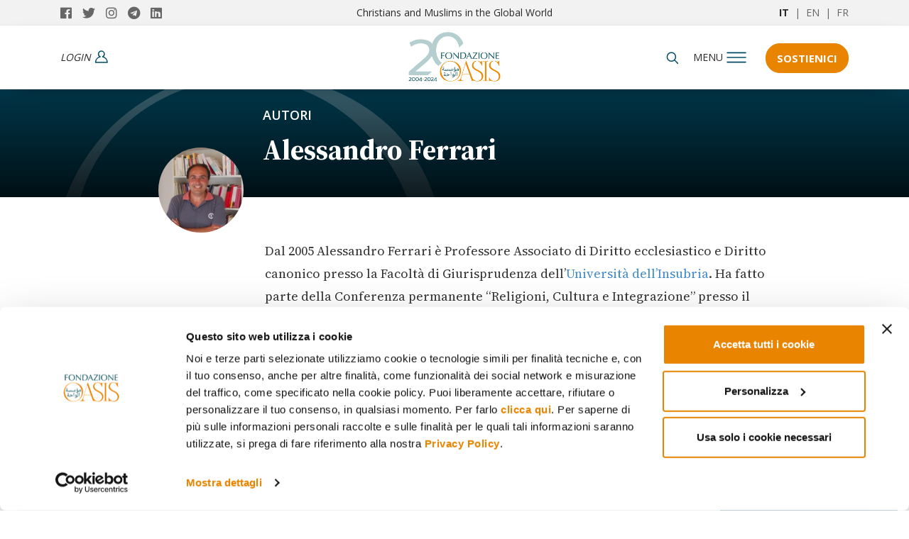

--- FILE ---
content_type: text/html; charset=UTF-8
request_url: https://www.oasiscenter.eu/it/alessandro-ferrari
body_size: 9917
content:
<!DOCTYPE HTML>
<html lang="it">

<head>
    <!--[if !HTML5]><meta http-equiv="X-UA-Compatible" content="IE=edge,chrome=1"><![endif]-->
    
<title>Alessandro Ferrari</title>

<meta http-equiv="content-type" content="text/html; charset=UTF-8"/>
<meta name="generator" content="concrete5 - 8.5.1"/>
<link rel="canonical" href="https://www.oasiscenter.eu/it/alessandro-ferrari">
<script type="text/javascript">
    var CCM_DISPATCHER_FILENAME = "/index.php";
    var CCM_CID = 3349;
    var CCM_EDIT_MODE = false;
    var CCM_ARRANGE_MODE = false;
    var CCM_IMAGE_PATH = "/concrete/images";
    var CCM_TOOLS_PATH = "/index.php/tools/required";
    var CCM_APPLICATION_URL = "https://www.oasiscenter.eu";
    var CCM_REL = "";
    var CCM_ACTIVE_LOCALE = "it_IT";
</script>
<script type="application/ld+json"> { "@context": "http://schema.org", "@type": "Person", "name": "Alessandro Ferrari", "description": "", "familyName": "", "givenName": "", "gender": "", "image": { "@type": "ImageObject", "url": "https://s3.eu-west-3.amazonaws.com/customer-eu.oasiscenter.www/4216/5045/5530/oasis_d6f8f344821bddcef009c553d957545d.jpg" }, "url": "https://www.oasiscenter.eu/it/alessandro-ferrari", "birthDate": "1970-01-01" }</script>
<script id="Cookiebot" src="https://consent.cookiebot.com/uc.js" data-cbid="69e769e6-fea3-48a6-94fb-5f6612e12f2b" data-blockingmode="auto" type="text/javascript"></script>
<link rel="stylesheet" type="text/css" href="/concrete/themes/dashboard/frontend.css" />
<!-- AMP -->

<!-- OPENGRAPH FACEBOOK -->
<meta property="og:type" content="article" />
<meta property="og:url" content="https://www.oasiscenter.eu/it/alessandro-ferrari" />
    <meta property="og:image" content="https://s3.eu-west-3.amazonaws.com/customer-eu.oasiscenter.www/4216/5045/5530/oasis_d6f8f344821bddcef009c553d957545d.jpg" />
    <meta property="og:image:secure_url" content="https://s3.eu-west-3.amazonaws.com/customer-eu.oasiscenter.www/4216/5045/5530/oasis_d6f8f344821bddcef009c553d957545d.jpg" />
            <meta property="og:image:width" content="150" />
        <meta property="og:image:height" content="150" />
    <meta property="og:title" content="Alessandro Ferrari" />
<meta property="og:description" content="" />
<meta property="og:site_name" content="Fondazione Internazionale Oasis" />

<!-- TWITTER CARD -->
<meta name="twitter:card" content="summary_large_image">
<meta name="twitter:title" content="Alessandro Ferrari">
<meta name="twitter:description" content="">
<meta name="twitter:url" content="https://www.oasiscenter.eu/it/alessandro-ferrari">
<meta property="og:image" content="https://s3.eu-west-3.amazonaws.com/customer-eu.oasiscenter.www/4216/5045/5530/oasis_d6f8f344821bddcef009c553d957545d.jpg" />

<!-- ICON -->
<link rel="shortcut icon" href="/application/themes/cmc3_theme_c5_version81/favicons/favicon.ico">
<meta name="msapplication-TileColor" content="#ffffff">
<meta name="theme-color" content="#ffffff">

<!-- MANIFEST -->
<link rel="manifest" href="/application/themes/cmc3_theme_c5_version81/elements/pwa/manifest.php?appname=Fondazione%20Oasis&themeurl=%2Fapplication%2Fthemes%2Fcmc3_theme_c5_version81%2F">
<meta name="msapplication-config" content="/application/themes/cmc3_theme_c5_version81/browserconfig.xml">

<meta charset="utf-8">
<meta name="viewport" content="width=device-width, initial-scale=1, shrink-to-fit=no">

<link href="/application/themes/cmc3_theme_c5_version81/css/main.css" rel="stylesheet" media="screen" />
<link href="/application/themes/cmc3_theme_c5_version81/css/print.css" rel="stylesheet" media="print" />

<!-- GOOGLE TAG MANAGER (HEAD) -->
<!-- Google Tag Manager -->
<script>(function(w,d,s,l,i){w[l]=w[l]||[];w[l].push({'gtm.start':
new Date().getTime(),event:'gtm.js'});var f=d.getElementsByTagName(s)[0],
j=d.createElement(s),dl=l!='dataLayer'?'&l='+l:'';j.async=true;j.src=
'https://www.googletagmanager.com/gtm.js?id='+i+dl;f.parentNode.insertBefore(j,f);
})(window,document,'script','dataLayer','GTM-MLHGNGM');</script>
<!-- End Google Tag Manager -->        <script>
        window.dataLayer = window.dataLayer || [];
        window.dataLayer.push({ 'segment': '' });
        </script>
        
<script type="application/ld+json">
{
  "@context": "https://schema.org",
  "@type": "NewsMediaOrganization",
  "name": "FONDAZIONE INTERNAZIONALE OASIS",
  "alternateName": "Oasis Center",
  "url": "https://www.oasiscenter.eu",
  "logo": "https://www.oasiscenter.eu/application/themes/cmc3_theme_c5_version81/images/logo_seo.jpg",
  "contactPoint": [{
		"@type": "ContactPoint",
		"telephone": "+39 02 26600431",
		"contactType": "customer service",
		"areaServed": "IT",
		"availableLanguage": "Italian"
  },{
	"@type": "ContactPoint",
	"telephone": "+39 041 5312100",
	"contactType" : "customer service"
  }],
  "sameAs": [
    "https://www.facebook.com/fondazioneoasis/",
    "https://twitter.com/fondazioneoasis",
    "https://www.instagram.com/fondazioneoasis/",
    "https://www.linkedin.com/company/fondazione-internazionale-oasis/",
    "https://t.me/fondazioneoasis_news"
  ]
}</script>

    <!-- Meta Pixel: SOLO se NON in edit -->
    <script>
    !function(f,b,e,v,n,t,s){
        if(f.fbq)return;n=f.fbq=function(){ n.callMethod ? n.callMethod.apply(n,arguments) : n.queue.push(arguments) };
        if(!f._fbq)f._fbq=n; n.push=n; n.loaded=!0; n.version='2.0'; n.queue=[];
        t=b.createElement(e); t.async=!0; t.src=v;
        s=b.getElementsByTagName(e)[0]; s.parentNode.insertBefore(t,s);
    }(window, document, 'script', 'https://connect.facebook.net/en_US/fbevents.js');
    fbq('init', '1014179779523595');
    fbq('track', 'PageView');
    </script>
    <noscript>
        <img height="1" width="1" style="display:none" src="https://www.facebook.com/tr?id=1014179779523595&ev=PageView&noscript=1" />
    </noscript>

    <!-- JS di tema “pesanti”: SOLO se NON in edit -->
    <script src="/application/themes/cmc3_theme_c5_version81/js/libs.js" type="text/javascript"></script>
</head>

<body itemscope itemtype="http://schema.org/WebPage" data-id="5a1fc93ffd5298e264c75023" data-type="article" class="internal article">
    <!-- Google Tag Manager (noscript) -->
<noscript><iframe src="https://www.googletagmanager.com/ns.html?id=GTM-MLHGNGM"
height="0" width="0" style="display:none;visibility:hidden"></iframe></noscript>
<!-- End Google Tag Manager (noscript) --><div class="fullmenunew closefull" data-role="menu">
    <div class="container">
        <div class="row">
            <div class="col-md-4 col-sm-4 col-xs-5 share">
                <link itemprop="url" href="http://www.oasiscenter.eu">
                <a itemprop="sameAs" href="https://www.facebook.com/fondazioneoasis/" title="Oasis Facebook" target="_blank">
                    <i class="fab fa-facebook"></i>
                </a>
                <a itemprop="sameAs" href="https://twitter.com/fondazioneoasis" title="Oasis Twitter" target="_blank">
                    <i class="fab fa-twitter"></i>
                </a>
                <a itemprop="sameAs" href="https://www.instagram.com/fondazioneoasis/" title="Oasis Instagram" target="_blank">
                    <i class="fab fa-instagram"></i>
                </a>
                <a itemprop="sameAs" href="https://t.me/fondazioneoasis_news" title="Oasis Telegram" target="_blank">
                    <i class="fab fa-telegram"></i>
                </a>
                <a itemprop="sameAs" href="https://www.linkedin.com/company/71773597/admin/" title="Oasis Linkedin" target="_blank">
                    <i class="fab fa-linkedin"></i>
                </a>
            </div>
            <div class="col-md-4 col-sm-4 col-xs-5 logo">
                <a href="/" title="Home">
                    <img src="/application/themes/cmc3_theme_c5_version81/images/logo-oasis-2023-v2.svg" alt="Oasiscenter" />
                </a>
            </div>
            <div class="col-md-4 col-sm-4 col-xs-2">
                <div class="closemenu">
                    <img id="closefullmenunew" src="/application/themes/cmc3_theme_c5_version81/images/icone/closemenu.svg" alt="close_menu">
                </div>
            </div>
        </div>
        <div class="row menuWrapper">
            <div class="col-md-8 col-sm-8 col-xs-12">
                <ul class="mainnav">
                                            <li><a href="/mosaic/it/chi-siamo" class="bold">Chi siamo</a></li>
                        <li><a href="/mosaic/it/progetti-di-ricerca" class="bold">Progetti di ricerca</a></li>
                        <li><a href="/it/tutti-gli-articoli" class="bold">Tutti gli articoli</a></li>
                                        <li>
                        <a href="/mosaic/it/consigli-di-lettura" class="bold">
                                                    Le nostre letture
                                                </a>
                    </li>
                                            <li><a href="/mosaic/it/focus-attualita-premium" class="bold">Focus attualit&agrave; | Premium</a></li>
                        <li><a href="/mosaic/it/rassegna-dalla-stampa-araba" class="bold">Rassegna dalla stampa araba</a></li>
                                                                        <!--Focus actualit&eacute;-->
                                                    <!--Current issues-->
                                    <!--            </a>
                    </li>-->
                    <!--<li><a href="//" class="bold"></a></li>-->
            
                                            <li><a href="/mosaic/it/eventi" class="bold">Eventi</a></li>
                                        <li><a href="/mosaic/it/autori" class="bold">Autori</a></li>
                    
                     
                        <li><a href="/it/i-podcast-di-oasis" class="bold podcast">PODCAST</a></li>
                                        <li><a href="/mosaic/it/report" class="bold">Report</a></li>
                    <li><a href="/mosaic/it/reasons-for-our-hope" class="bold">Reasons for our Hope</a></li>
                                            <li><a href="/mosaic/it/rivista" class="bold">Rivista</a></li>
                                        
                </ul>
            </div>
            <div class="col-md-4 col-sm-4 hidden-xs borderright" style="height: 100%;">
                

    <h3>NEWSLETTER</h3>
<p>Informazioni e approfondimenti sulle società musulmane e sull’incontro tra mondo islamico e Occidente</p>
            <a class="cta" style="
    border: 1px solid #204b63;
    background-color: #204b63;
    display: block;
    overflow: hidden;
    width: 100%;
    border-radius: 20px;
    height: 50px;
    color: #fff;
    font-size: 18px;
    font-weight: 700;
    text-transform: uppercase;
    transition: .3s;
    margin-top: 30px;
    display: flex;
    align-items: center;
    justify-content: center;
    max-width:calc(100% - 22.5px);
    margin-right: 15px;
    font-family: 'Open Sans',sans-serif;" href="/area_riservata/dashboard">Iscriviti ora</a>
            </div>
<!--            <div class="col-md-4 col-sm-4 hidden-xs">
                                
            </div>-->
        </div>
    </div>
    
</div>            <a href="/it/sostienici" class="fixed-dona left" target="_blank" title="Sostienici">Sostienici</a>
        <div class="stickybottom right"><a id="cta_newsletter_bottomright" href="/it/effettua-l-accesso" target="_blank"><i class="fa fa-envelope"></i> <span class="visible-lg visible-md visible-sm hidden-xs">Iscriviti alle</span> Newsletter</a></div>
        <nav class="pre-header">
        <div class="container">
            <div itemscope="" itemtype="http://schema.org/Organization" class="col-md-3 col-sm-6 col-xs-6 share">
                <link itemprop="url" href="http://www.oasiscenter.eu">
                <a itemprop="sameAs" href="https://www.facebook.com/fondazioneoasis/" title="Oasis Facebook" target="_blank">
                    <i class="fab fa-facebook"></i>
                </a>
                <a itemprop="sameAs" href="https://twitter.com/fondazioneoasis" title="Oasis Twitter" target="_blank">
                    <i class="fab fa-twitter"></i>
                </a>
                <a itemprop="sameAs" href="https://www.instagram.com/fondazioneoasis/" title="Oasis Instagram" target="_blank">
                    <i class="fab fa-instagram"></i>
                </a>
                <a itemprop="sameAs" href="https://t.me/fondazioneoasis_news" title="Oasis Telegram" target="_blank">
                    <i class="fab fa-telegram"></i>
                </a>
                <a itemprop="sameAs" href="https://www.linkedin.com/company/71773597/admin/" title="Oasis Linkedin" target="_blank">
                    <i class="fab fa-linkedin"></i>
                </a>
            </div>
            <div class="col-md-6 claim hidden-port">Christians and Muslims in the Global World</div>
            <div class="col-md-3 col-sm-6 col-xs-6 language">
                <a href="/" title="Italiano"  class="active" >IT</a>
                &nbsp;|&nbsp;
                <a href="/en" title="English" >EN</a>
                &nbsp;|&nbsp;
                <a href="/fr" title="French" >FR</a>
            </div>
        </div>
    </nav>
    <nav class="header">
        <div class="container">
            <div class="col-md-5 col-sm-4 col-xs-4 accedi">
                                            <a href="/it/effettua-l-accesso" title="login"><span><i class="hidden-xs">login</i></span></a>
                            <a href="/cart" title="Cart" style="display:none;"><span id="carrelloUserHeader" class="carrello">(
                                    0                                    )</span></a>
                            </div>
            <div class="col-md-2 col-sm-4 col-xs-4 logo">
                <a href="/" title="Home">
                    <img src="/application/themes/cmc3_theme_c5_version81/images/Oasis_logo2024 anniversario8 colore.png" alt="Oasiscenter" />
                </a>
            </div>
            <div class="col-md-5 col-sm-4 col-xs-4 cont-menu">
                <div class="right">
                    <div class="left cerca hidden-port">
                        <form id="searchnav" class="closeform" method="POST" action="#">
                            <input placeholder="Search..." type="text" name="keyword" id="keysearch" />
                            <input type="hidden" name="language" id="language" value="it" />
                        </form>
                        <div id="searchicon">
                            <img id="searchiconimg" src="/application/themes/cmc3_theme_c5_version81/images/icone/search.svg" alt="Cerca" />
                        </div>
                    </div>
                    <div class="left" id="tooglemenu" >
                        <span>menu</span>
                    </div>
                    <div class="left dona hidden-xs">
                                                    <a href="/it/sostienici" id="cta_sostienici" title="Sostienici">Sostienici</a>
                                            </div>
                </div>
            </div>
        </div>
    </nav>
    <div class="clear"></div><div id="item_5a1fc93ffd5298e264c75023" class="wrapperArticle person t3_person" itemscope itemtype="http://schema.org/NewsArticle">
    <meta itemscope itemprop="mainEntityOfPage"  itemType="https://schema.org/WebPage" itemid="https://google.com/article"/>
    <meta itemprop="datePublished" content="" />
    <meta itemprop="dateModified" content="" />
    
    <div class="jumbotron headerarticle author">
        <div class="maschera"></div>
        <div class="container">
            <div class="row-jumbo">
                <div class="col-md-9 col-sm-9 col-md-offset-3 col-sm-offset-3">
                    
<a href="/mosaic/it/autori" class="category autori_bg link" title="Autori" data-id="5a1ec4b4fd52982d4c538220" itemprop="keywords">
    Autori</a>

                    <h1 itemprop="name" itemprop="name headline">Alessandro Ferrari</h1>
                </div>
            </div>
        </div>
    </div>
    <div class="jumbotron corearticle author">
        <div class="container">
            <div class="col-md-3 col-sm-3">
                <img class="photoauthor" src="https://s3.eu-west-3.amazonaws.com/customer-eu.oasiscenter.www/4216/5045/5530/oasis_d6f8f344821bddcef009c553d957545d.jpg" title="Alessandro Ferrari" alt="Alessandro Ferrari"/>
            </div>
            <div class="col-md-8 col-sm-9 content">
                <div class="row">
                    <div class="col-md-12 col-sm-12 corecontent">
                        Dal 2005 Alessandro Ferrari è Professore Associato di Diritto ecclesiastico e Diritto canonico presso la Facoltà di Giurisprudenza dell’<a href="http://www4.uninsubria.it/on-line/home.html" title="Vai al sito dell'Università" target="_blank">Università dell’Insubria</a>. Ha fatto parte della Conferenza permanente “Religioni, Cultura e Integrazione” presso il Ministero dell’Integrazione e della Cooperazione Internazionale e del Tavolo di lavoro per il Dialogo Interreligioso del Comune di Milano. Nel biennio 2010-2011 ha partecipato al Comitato per l’Islam italiano presso il Ministero dell’Interno e fa parte oggi del Consiglio per i rapporti con l’Islam italiano. Tra le sue ultime pubblicazioni ricordiamo <em>La libertà religiosa in Italia. Un percorso incompiuto</em> (Carocci, 2013). Nel 2014-2015, ha coordinato il gruppo di ricerca "Libertà religiosa e di espressione" all'interno del progetto di Oasis <a href="/it/conoscere-il-meticciato-governare-il-cambiamento" title="Vai alla scheda del progetto">"Conoscere il meticciato, governare il cambiamento"</a>, per la quale ha curato l'e-book <a href="/it/libri/libertà-religiosa-e-cittadinanza-percorsi-nella-società-plurale" title="Vai alla scheda libro"><em>Libertà religiosa e cittadinanza. Percorsi nella società plurale</em></a> (Marsilio, 2017). Nel 2017 partecipa al progetto <a href="/it/autorita-leadership-nell-islam-contemporaneo" title="Vai alla pagina del progetto">"Alla ricerca di una guida. Autorità e leadership nell'Islam contemporaneo"</a>.<div class="disclaimer">La biografia dell’autore è aggiornata alla data di pubblicazione dell’ultimo articolo</div>                        

    <div class="contenlistttitle"><h3>Ultimi articoli</h3></div>    <div class="row" id="block-51">
<div data-id="5e383119fa1e46c525ea896e" data-card="standard" data-type="post" title="“Agenda 2020”: dove va l’Islam italiano?" data-variant="variant_1" class="col-md-4 standard tile-article position_1 post">
    
        <a href="/it/dove-va-islam-italiano" title="“Agenda 2020”: dove va l’Islam italiano?">
    <div class="imageWrapper ">
                    <div class="lazy image" data-bg="url(https://s3.eu-west-3.amazonaws.com/customer-eu.oasiscenter.www/thumbnails/cmc_regular/1516/5053/9193/pattoislamitaliano17-prova-grande.jpg)" style=""></div>
            </div>
</a>
<div class="wrapper">
        <div class="category"><a href="/mosaic/it/religione-societa" class="category  link" title="Religione e società" data-id="5a1ec48efd52986f475382da" itemprop="keywords">Religione e società</a></div>
        <a href="/it/dove-va-islam-italiano" title="“Agenda 2020”: dove va l’Islam italiano?">
        <h3>“Agenda 2020”: dove va l’Islam italiano?</h3>

        <div class="bottomWrapper">
                        <p class="description">Il riconoscimento della religione islamica da parte dello Stato è una questione irrisolta. Tre piste di riflessione</p>
                    </div>
    </a>
    
    <div class="mainWrapper">
        <div class="lineWrapper">
                                                <time class="category" pubdate datetime="2020-02-03">03.02.2020</time>
                                                        <div class="author" rel="author">
                            <a href="/it/alessandro-ferrari">
                                Alessandro Ferrari                            </a>
                        </div>
                                    </div>
    </div>
</div>
</div><div data-id="5a1ec968fd5298ee4b5382f8" data-card="standard" data-type="post" title="Non esiste cittadinanza senza identità" data-variant="variant_1" class="col-md-4 standard tile-article position_2 post">
    
        <a href="/it/non-esiste-cittadinanza-senza-identita" title="Non esiste cittadinanza senza identità">
    <div class="imageWrapper ">
                    <div class="lazy image" data-bg="url(https://s3.eu-west-3.amazonaws.com/customer-eu.oasiscenter.www/5816/5045/3162/oasisprogetti.jpg)" style=""></div>
            </div>
</a>
<div class="wrapper">
        <div class="category"><a href="/mosaic/it/religione-societa" class="category  link" title="Religione e società" data-id="5a1ec48efd52986f475382da" itemprop="keywords">Religione e società</a></div>
        <a href="/it/non-esiste-cittadinanza-senza-identita" title="Non esiste cittadinanza senza identità">
        <h3>Non esiste cittadinanza senza identità</h3>

        <div class="bottomWrapper">
                        <p class="description">La globalizzazione impone di non dimenticare che siamo tutti realmente prossimi</p>
                    </div>
    </a>
    
    <div class="mainWrapper">
        <div class="lineWrapper">
                                                <time class="category" pubdate datetime="2017-02-07">07.02.2017</time>
                                                        <div class="author" rel="author">
                            <a href="/it/alessandro-ferrari">
                                Alessandro Ferrari                            </a>
                        </div>
                                    </div>
    </div>
</div>
</div><div data-id="5a1fc945fd5298da51c7526d" data-card="standard" data-type="post" title="La nuova legge lombarda sui luoghi di culto: una risposta sbagliata al pluralismo culturale e religioso" data-variant="variant_1" class="col-md-4 standard tile-article position_3 post">
    
        <a href="/it/la-nuova-legge-lombarda-sui-luoghi-di-culto-una-risposta-sbagliata-al-pluralismo-culturale-e-religioso" title="La nuova legge lombarda sui luoghi di culto: una risposta sbagliata al pluralismo culturale e religioso">
    <div class="imageWrapper ">
                    <div class="lazy image" data-bg="url(https://s3.eu-west-3.amazonaws.com/customer-eu.oasiscenter.www/5816/5045/5530/oasis_eefb024463808b413d11875afb11fb2f.jpg)" style=""></div>
            </div>
</a>
<div class="wrapper">
        <div class="category"><a href="/mosaic/it/religione-societa" class="category  link" title="Religione e società" data-id="5a1ec48efd52986f475382da" itemprop="keywords">Religione e società</a></div>
        <a href="/it/la-nuova-legge-lombarda-sui-luoghi-di-culto-una-risposta-sbagliata-al-pluralismo-culturale-e-religioso" title="La nuova legge lombarda sui luoghi di culto: una risposta sbagliata al pluralismo culturale e religioso">
        <h3>La nuova legge lombarda sui luoghi di culto: una risposta sbagliata al pluralismo culturale e religioso</h3>

        <div class="bottomWrapper">
                        <p class="description">A poco più di un anno delle celebrazioni per l’anniversario dell’Editto di Milano, la regione Lombardia ha approvato una legge che, rendendo più difficile l’esercizio della libertà di culto, rischia di nuocere alla convivenza civile e di degradare il diritto di libertà religiosa. </p>
                    </div>
    </a>
    
    <div class="mainWrapper">
        <div class="lineWrapper">
                                                <time class="category" pubdate datetime="2015-02-02">02.02.2015</time>
                                                        <div class="author" rel="author">
                            <a href="/it/alessandro-ferrari">
                                Alessandro Ferrari                            </a>
                        </div>
                                    </div>
    </div>
</div>
</div></div>
<button 
    class="classic content-list-load-more"
    data-filters='{"renderingmethod":"synchronous","language":"it","author":"5a1fc93ffd5298e264c75023","listorder":"publishdate","listorderdirection":"DESC","listfrom":"0","listlimit":"6","listable":1,"trackable":"1","tiles":["standard"],"status":"public","publishdate":"2026-01-17 09:54:05","expirationdate":"2026-01-17 09:54:05"}'
    data-segment=""
    data-wrapper="block-51"
    data-tileclass="col-md-4"
>
    Carica altri</button>

                    </div>
                </div>
            </div>
        </div>
    </div>
    
    
</div>
        <div class="popupWrapper">
            <div class="container">
                <div class="touchpointWrapper">
                    <div class="row row-flex">
                        <div class="col-md-5">
                            <div class="verticalAlignWrapper"></div>
                        </div>
                        <div class="col-md-6 col-md-offset-1 touchpointmodalwrapper">
                                                    </div>
                    </div>
                </div>
                <div class="closePopup"><i class="fal fa-times-circle"></i></div>
            </div>
        </div>
        <footer>
            <div class="container">
                <div class="col-md-4 col-sm-6 col-xs-12">
                    <img src="/application/themes/cmc3_theme_c5_version81/images/logo-oasis-2023-footer.svg" alt="Oasis" />
                    

    <h4>FONDAZIONE INTERNAZIONALE OASIS</h4>

<p>Email: <a href="mailto:oasis@fondazioneoasis.org" title="oasis@fondazioneoasis.org">oasis@fondazioneoasis.org</a></p>

<h4>SEDE AMMINISTRATIVA E LEGALE</h4>

<p>Via Speronari, 3<br>
20123 - Milano<br>
Tel. <a href="tel://00393667558298">+39 366 755 8298</a></p>

                </div>
                <div class="col-md-2 col-sm-6 col-xs-12">
                    <h5>Quick links</h5>
                    

    <ul>
	<!--li><a href="/it/abbonamenti">Abbonamenti</a></li-->
	<li><a href="/mosaic/search/rivista">Rivista</a></li>
	<li><a href="/mosaic/search/eventi">Eventi</a></li>
	<li><a href="/mosaic/search/rassegna-stampa">Rassegna Stampa</a></li>
</ul>

                </div>
                <div class="col-md-3 col-sm-6 col-xs-12">
                    <h5>Useful links</h5>
                    

    <ul>
	<li><a href="http://www.vatican.va/phome_it.htm" rel="nofollow" target="_blank" title="Holy See">Santa sede</a></li>
	<li><a href="http://www.chiesadimilano.it/" rel="nofollow" target="_blank" title="Archdiocese of Milan">Arcidiocesi di Milano</a></li>
	<li><a href="http://www.ideo-cairo.org/" rel="nofollow" target="_blank" title="Institut Dominicain dítudes Orientales Université Saint-Joseph">Institut Dominicain d&#39;&eacute;tudes Orientales</a></li>
	<li><a href="http://www.usj.edu.lb/" rel="nofollow" target="_blank" title="Université Saint-Joseph">Universit&eacute; Saint-Joseph</a></li>
	<li><a href="https://uclouvain.be/fr/instituts-recherche/iacchos/cismoc" rel="nofollow" target="_blank" title="CISMOC">CISMOC - Louvain</a></li>
	<li><a href="http://www.collegedesbernardins.fr/" rel="nofollow" target="_blank" title="CollÃ¨ge des Bernardins">Coll&egrave;ge des Bernardins</a></li>
	<li><a href="http://ipra.eu/en/" rel="nofollow" target="_blank" title="IPRA">IPRA - Nantes</a></li>
	<li><a href="http://www.fondazionecariplo.it/it/index.html" rel="nofollow" target="_blank" title="Fondazione Cariplo">Fondazione Cariplo</a></li>
</ul>

                </div>
                <div class="col-md-3 col-sm-6 col-xs-12">
                    <iframe style="margin-top: 20px; margin-bottom: 20px;border-bottom:1.1px solid #fff;" src="https://www.facebook.com/plugins/page.php?href=https%3A%2F%2Fwww.facebook.com%2Ffondazioneoasis%2F&tabs=timeline&width=255&height=74&small_header=true&adapt_container_width=true&hide_cover=false&show_facepile=false&appId" width="255" height="70" style="border:none;overflow:hidden" scrolling="no" frameborder="0" allowTransparency="true"></iframe>
<!--<a class="twitter-timeline" data-width="255" data-height="250" data-dnt="true" data-theme="light" data-link-color="#E98401" href="https://twitter.com/fondazioneoasis">Tweets by fondazioneoasis</a> <script async src="//platform.twitter.com/widgets.js" charset="utf-8"></script>-->
<a class="twitter-timeline" data-width="255" data-height="250" data-dnt="true" data-link-color="#E98401" href="https://twitter.com/fondazioneoasis?ref_src=twsrc%5Etfw">Tweets by fondazioneoasis</a> <script async src="https://platform.twitter.com/widgets.js" charset="utf-8"></script>
                </div>
            </div>
        </footer>
        <div class="clear"></div>
        <section class="footer-info">
            <div class="container">
                <div class="col-md-9 col-sm-12 col-xs-12">
                    &copy;2026 Fondazione Internazionale Oasis C.F. 94068840274 - email: <a href="mailto:oasis@fondazioneoasis.org" title="oasis@fondazioneoasis.org">oasis@fondazioneoasis.org</a> 
                    - 
                    <a href="/it/informativa-sulla-privacy" title="privacy policy">Privacy Policy</a> 
                </div>
                <div class="col-md-3 col-sm-12 col-xs-12">
                    <p class="right"><a href="https://www.bluedog.it/" title="Web Agency Milano">Web Agency Milano</a> <a class="bold" href="https://www.bluedog.it/" title="Bluedog">Bluedog</a></p>
                </div>
            </div>
        </section>
        
                <div class="popupSubscription donation">
            <img id="close-popup" alt="close-popup" class="close-all-popup" src="/application/themes/cmc3_theme_c5_version81/images/icone/closemenu.svg"/>
            <div class="row corepopup">
                <div id="dona-form-core" class="col-md-12">
                    <div class="dona-step-1">
                        <input type="text" name="firstname" placeholder="First Name"/>
                        <input type="text" name="lastname" placeholder="Last Name"/>
                        <input style="margin-bottom: 15px;" type="email" name="email" placeholder="Email"/>
                        <input type="hidden" name="price" id="popup-dona-prezzo" value=""/>
                        <input type="radio" checked="" name="type_payment" value="paypal"> Paypal <br>
                        <input type="radio" name="type_payment" value="cc"> Credit card
                        <div style="margin-top: 24px; margin-bottom: 20px; height: auto; display: block; overflow: hidden;">
                            <h3>Privacy policy</h3>
                            <input style="float: left;" type="checkbox" required="" value="1" name="privacy_general" id="privacy_general" />
                            <label style="float: right; max-width: calc(100% - 20px);" for="privacy_general">I have read the <a target='_blank' href='/en/privacy-policy'>privacy-policy</a> and I authorize the treatment of my personal data.</label>
                        </div>
<!--                        <div style="margin-top: 24px; margin-bottom: 20px; display: block;">
                            <div class="g-recaptcha" id="captcha_donazione" data-sitekey="6LdXUX0UAAAAAByyavwNPCXQ-GFUH7NKdQ05JnEW"></div>
                        </div>-->
                        <button id="next-step-dona">Next</button>
                    </div>
                    <div class="dona-step-2" style="display: none;">
                        <h2>Your donation order:</h2>
                        <label>First Name: <span id="def-name-dona"></span></label>
                        <label>Last Name: <span id="def-lastname-dona"></span></label>
                        <label>Email: <span id="def-email-dona"></span></label>
                        <label>Method of payment: <span id="def-pay-dona"></span></label>
                        <form id="form_submit_paypal_dona" style="display: none;" action="https://www.paypal.com/cgi-bin/webscr" method="POST">
                            <input type="hidden" name="cmd" value="_xclick"/>
                            <input type="hidden" name="return" value="http://www.oasiscenter.eu/it/purchase-confirmed?type=done"/>
                            <input type="hidden" name="cancel_return" value="http://www.oasiscenter.eu/it/purchase-canceled?type=canceled"/>
                            <input type="hidden" name="notify_url" value="http://www.oasiscenter.eu/cart/paypal_ipn?type=dona"/>
                            <input type="hidden" name="rm" value="2" />
                            <input type="hidden" name="currency_code" value="EUR" />
                            <input type="hidden" name="lc" value="IT" />
                            <input type="hidden" name="cbt" value="Continue" />
                            <input type="hidden" name="business" value="oasis@fondazioneoasis.org"/>
                            <input type="hidden" name="shipping" value="0"/>
                            <input type="hidden" name="item_name" value=""/>
                            <input type="hidden" name="amount" value=""/>
                            <input type="hidden" name="first_name" value=""/>
                            <input type="hidden" name="last_name" value=""/>
                            <input type="hidden" name="address" id="form_cart_address_confirmed" value=""/>
                            <input type="hidden" name="email" value=""/>
                            <input id="send_submit_paypal" type="submit" value="Confirm purchase"/>
                        </form>
                                                <form id="form_submit_cartasi_dona" style="display: none;" method="post" action="https://ecommerce.nexi.it/ecomm/ecomm/DispatcherServlet">
                            <input name="alias" value="payment_1035522" type="hidden">
                            <input name="importo" value="" type="hidden">
                            <input name="divisa" value="EUR" type="hidden">
                            <input name="codTrans" value="Oasis_20260117095405" type="hidden">
                            <input name="mail" value="" type="hidden">
                            <input name="url" value="http://www.oasiscenter.eu/it/purchase-confirmed?type=done" type="hidden">
                            <input name="session_id" value="" type="hidden">
                            <input name="languageId" value="ITA" type="hidden">
                            <input name="url_back" value="http://www.oasiscenter.eu/it/purchase-canceled?type=canceled" type="hidden">
                            <input name="mac" value="" type="hidden">
                            <input id="send_submit_cartasi" value="Confirm purchase" name="azione" type="submit">
                        </form>
                    </div>
                </div>
            </div>
        </div>
        
        <!--         <div class="popupabbonamenti">
            <div class="wrpcontenuto">
                <h3>Approfitta dell’offerta!</h3>
                <p>
                    Abbonati a un prezzo scontato per leggere ogni settimana il Focus attualità<br/>
                    <a href="javascript:void(0);" class="linkAbbonamenti">Scopri di più</a>
                </p>
                <i class="closeabbonamenti fas fa-times-circle"></i>
            </div>
        </div> -->
                
        <script>
  (function(i,s,o,g,r,a,m){i['GoogleAnalyticsObject']=r;i[r]=i[r]||function(){
  (i[r].q=i[r].q||[]).push(arguments)},i[r].l=1*new Date();a=s.createElement(o),
  m=s.getElementsByTagName(o)[0];a.async=1;a.src=g;m.parentNode.insertBefore(a,m)
  })(window,document,'script','https://www.google-analytics.com/analytics.js','ga');
 
  ga('create', 'UA-85199525-1', 'auto');
  ga('send', 'pageview');
 
</script><script>var REQUEST_ID="696b4e2cee449";var PAGE_TYPE="article"; var HEATMAPS={}; </script>
<script>var GEOLOCALIZATION = ""; var SEGMENT="quality"; </script>
<script> dataLayer.push({"segment": "innovation"});</script>
<script> dataLayer.push({});</script>
<script> window.dataLayer.push({"event": "pageview"});</script>
<script type="text/javascript" src="/packages/evelean/js/evelean_analytics.js?ccm_nocache=ca17add95b11d1baf3d74fcd3fa4637fb02c14ba"></script>
<script type="text/javascript" src="/packages/evelean/js/evelean_cookiemanager.js?ccm_nocache=ca17add95b11d1baf3d74fcd3fa4637fb02c14ba"></script>
<script>
  (function(i,s,o,g,r,a,m){i['GoogleAnalyticsObject']=r;i[r]=i[r]||function(){
  (i[r].q=i[r].q||[]).push(arguments)},i[r].l=1*new Date();a=s.createElement(o),
  m=s.getElementsByTagName(o)[0];a.async=1;a.src=g;m.parentNode.insertBefore(a,m)
  })(window,document,'script','https://www.google-analytics.com/analytics.js','ga');
 
  ga('create', 'UA-85199525-1', 'auto');
  ga('send', 'pageview');
 
</script><script>var REQUEST_ID="696b4e2cee449";var PAGE_TYPE="article"; var HEATMAPS={}; </script>
<script>var GEOLOCALIZATION = ""; var SEGMENT="quality"; </script>
<script> dataLayer.push({"segment": "innovation"});</script>
<script> dataLayer.push({});</script>
<script> window.dataLayer.push({"event": "pageview"});</script>
<script type="text/javascript" src="/packages/evelean/js/evelean_analytics.js?ccm_nocache=ca17add95b11d1baf3d74fcd3fa4637fb02c14ba"></script>
<script type="text/javascript" src="/packages/evelean/js/evelean_cookiemanager.js?ccm_nocache=ca17add95b11d1baf3d74fcd3fa4637fb02c14ba"></script>
     <script src="/application/themes/cmc3_theme_c5_version81/js/async.js" type="text/javascript"></script>
     <!--<script src="/application/themes/cmc3_theme_c5_version81/js/libs.js" type="text/javascript"></script>-->
        <script>
        $("head").append("<link href='https://fonts.googleapis.com/css?family=Noto+Serif:ital,wght@0,400;0,700;1,400;1,700&family=Open+Sans:ital,wght@0,400;0,700;1,400;1,700&display=swap' rel='stylesheet'>");
    </script>
        <style>
        .grecaptcha-badge {bottom: 90px !important;}
    </style>
        <script src="https://www.google.com/recaptcha/api.js?render=6Ld7DyQbAAAAALSBoBmKN6ZpqOx-us07m5tGe_Pb" data-cookieconsent="ignore"></script>
     <script src="/application/themes/cmc3_theme_c5_version81/js/main.js" type="text/javascript"></script>
 <script>
        setTimeout(function(){
            if (lazyLoadInstance) {
                lazyLoadInstance.update();
            }
        }, 2000);
    </script>
    <script async src="https://adserver.bluedog.it/www/delivery/asyncjs.php"></script>        <script src="/application/themes/cmc3_theme_c5_version81/js/mainold.js" type="text/javascript"></script>
    </body>
</html>


--- FILE ---
content_type: text/html; charset=utf-8
request_url: https://www.google.com/recaptcha/api2/anchor?ar=1&k=6Ld7DyQbAAAAALSBoBmKN6ZpqOx-us07m5tGe_Pb&co=aHR0cHM6Ly93d3cub2FzaXNjZW50ZXIuZXU6NDQz&hl=en&v=PoyoqOPhxBO7pBk68S4YbpHZ&size=invisible&anchor-ms=20000&execute-ms=30000&cb=m9f5y5h7u8cn
body_size: 48394
content:
<!DOCTYPE HTML><html dir="ltr" lang="en"><head><meta http-equiv="Content-Type" content="text/html; charset=UTF-8">
<meta http-equiv="X-UA-Compatible" content="IE=edge">
<title>reCAPTCHA</title>
<style type="text/css">
/* cyrillic-ext */
@font-face {
  font-family: 'Roboto';
  font-style: normal;
  font-weight: 400;
  font-stretch: 100%;
  src: url(//fonts.gstatic.com/s/roboto/v48/KFO7CnqEu92Fr1ME7kSn66aGLdTylUAMa3GUBHMdazTgWw.woff2) format('woff2');
  unicode-range: U+0460-052F, U+1C80-1C8A, U+20B4, U+2DE0-2DFF, U+A640-A69F, U+FE2E-FE2F;
}
/* cyrillic */
@font-face {
  font-family: 'Roboto';
  font-style: normal;
  font-weight: 400;
  font-stretch: 100%;
  src: url(//fonts.gstatic.com/s/roboto/v48/KFO7CnqEu92Fr1ME7kSn66aGLdTylUAMa3iUBHMdazTgWw.woff2) format('woff2');
  unicode-range: U+0301, U+0400-045F, U+0490-0491, U+04B0-04B1, U+2116;
}
/* greek-ext */
@font-face {
  font-family: 'Roboto';
  font-style: normal;
  font-weight: 400;
  font-stretch: 100%;
  src: url(//fonts.gstatic.com/s/roboto/v48/KFO7CnqEu92Fr1ME7kSn66aGLdTylUAMa3CUBHMdazTgWw.woff2) format('woff2');
  unicode-range: U+1F00-1FFF;
}
/* greek */
@font-face {
  font-family: 'Roboto';
  font-style: normal;
  font-weight: 400;
  font-stretch: 100%;
  src: url(//fonts.gstatic.com/s/roboto/v48/KFO7CnqEu92Fr1ME7kSn66aGLdTylUAMa3-UBHMdazTgWw.woff2) format('woff2');
  unicode-range: U+0370-0377, U+037A-037F, U+0384-038A, U+038C, U+038E-03A1, U+03A3-03FF;
}
/* math */
@font-face {
  font-family: 'Roboto';
  font-style: normal;
  font-weight: 400;
  font-stretch: 100%;
  src: url(//fonts.gstatic.com/s/roboto/v48/KFO7CnqEu92Fr1ME7kSn66aGLdTylUAMawCUBHMdazTgWw.woff2) format('woff2');
  unicode-range: U+0302-0303, U+0305, U+0307-0308, U+0310, U+0312, U+0315, U+031A, U+0326-0327, U+032C, U+032F-0330, U+0332-0333, U+0338, U+033A, U+0346, U+034D, U+0391-03A1, U+03A3-03A9, U+03B1-03C9, U+03D1, U+03D5-03D6, U+03F0-03F1, U+03F4-03F5, U+2016-2017, U+2034-2038, U+203C, U+2040, U+2043, U+2047, U+2050, U+2057, U+205F, U+2070-2071, U+2074-208E, U+2090-209C, U+20D0-20DC, U+20E1, U+20E5-20EF, U+2100-2112, U+2114-2115, U+2117-2121, U+2123-214F, U+2190, U+2192, U+2194-21AE, U+21B0-21E5, U+21F1-21F2, U+21F4-2211, U+2213-2214, U+2216-22FF, U+2308-230B, U+2310, U+2319, U+231C-2321, U+2336-237A, U+237C, U+2395, U+239B-23B7, U+23D0, U+23DC-23E1, U+2474-2475, U+25AF, U+25B3, U+25B7, U+25BD, U+25C1, U+25CA, U+25CC, U+25FB, U+266D-266F, U+27C0-27FF, U+2900-2AFF, U+2B0E-2B11, U+2B30-2B4C, U+2BFE, U+3030, U+FF5B, U+FF5D, U+1D400-1D7FF, U+1EE00-1EEFF;
}
/* symbols */
@font-face {
  font-family: 'Roboto';
  font-style: normal;
  font-weight: 400;
  font-stretch: 100%;
  src: url(//fonts.gstatic.com/s/roboto/v48/KFO7CnqEu92Fr1ME7kSn66aGLdTylUAMaxKUBHMdazTgWw.woff2) format('woff2');
  unicode-range: U+0001-000C, U+000E-001F, U+007F-009F, U+20DD-20E0, U+20E2-20E4, U+2150-218F, U+2190, U+2192, U+2194-2199, U+21AF, U+21E6-21F0, U+21F3, U+2218-2219, U+2299, U+22C4-22C6, U+2300-243F, U+2440-244A, U+2460-24FF, U+25A0-27BF, U+2800-28FF, U+2921-2922, U+2981, U+29BF, U+29EB, U+2B00-2BFF, U+4DC0-4DFF, U+FFF9-FFFB, U+10140-1018E, U+10190-1019C, U+101A0, U+101D0-101FD, U+102E0-102FB, U+10E60-10E7E, U+1D2C0-1D2D3, U+1D2E0-1D37F, U+1F000-1F0FF, U+1F100-1F1AD, U+1F1E6-1F1FF, U+1F30D-1F30F, U+1F315, U+1F31C, U+1F31E, U+1F320-1F32C, U+1F336, U+1F378, U+1F37D, U+1F382, U+1F393-1F39F, U+1F3A7-1F3A8, U+1F3AC-1F3AF, U+1F3C2, U+1F3C4-1F3C6, U+1F3CA-1F3CE, U+1F3D4-1F3E0, U+1F3ED, U+1F3F1-1F3F3, U+1F3F5-1F3F7, U+1F408, U+1F415, U+1F41F, U+1F426, U+1F43F, U+1F441-1F442, U+1F444, U+1F446-1F449, U+1F44C-1F44E, U+1F453, U+1F46A, U+1F47D, U+1F4A3, U+1F4B0, U+1F4B3, U+1F4B9, U+1F4BB, U+1F4BF, U+1F4C8-1F4CB, U+1F4D6, U+1F4DA, U+1F4DF, U+1F4E3-1F4E6, U+1F4EA-1F4ED, U+1F4F7, U+1F4F9-1F4FB, U+1F4FD-1F4FE, U+1F503, U+1F507-1F50B, U+1F50D, U+1F512-1F513, U+1F53E-1F54A, U+1F54F-1F5FA, U+1F610, U+1F650-1F67F, U+1F687, U+1F68D, U+1F691, U+1F694, U+1F698, U+1F6AD, U+1F6B2, U+1F6B9-1F6BA, U+1F6BC, U+1F6C6-1F6CF, U+1F6D3-1F6D7, U+1F6E0-1F6EA, U+1F6F0-1F6F3, U+1F6F7-1F6FC, U+1F700-1F7FF, U+1F800-1F80B, U+1F810-1F847, U+1F850-1F859, U+1F860-1F887, U+1F890-1F8AD, U+1F8B0-1F8BB, U+1F8C0-1F8C1, U+1F900-1F90B, U+1F93B, U+1F946, U+1F984, U+1F996, U+1F9E9, U+1FA00-1FA6F, U+1FA70-1FA7C, U+1FA80-1FA89, U+1FA8F-1FAC6, U+1FACE-1FADC, U+1FADF-1FAE9, U+1FAF0-1FAF8, U+1FB00-1FBFF;
}
/* vietnamese */
@font-face {
  font-family: 'Roboto';
  font-style: normal;
  font-weight: 400;
  font-stretch: 100%;
  src: url(//fonts.gstatic.com/s/roboto/v48/KFO7CnqEu92Fr1ME7kSn66aGLdTylUAMa3OUBHMdazTgWw.woff2) format('woff2');
  unicode-range: U+0102-0103, U+0110-0111, U+0128-0129, U+0168-0169, U+01A0-01A1, U+01AF-01B0, U+0300-0301, U+0303-0304, U+0308-0309, U+0323, U+0329, U+1EA0-1EF9, U+20AB;
}
/* latin-ext */
@font-face {
  font-family: 'Roboto';
  font-style: normal;
  font-weight: 400;
  font-stretch: 100%;
  src: url(//fonts.gstatic.com/s/roboto/v48/KFO7CnqEu92Fr1ME7kSn66aGLdTylUAMa3KUBHMdazTgWw.woff2) format('woff2');
  unicode-range: U+0100-02BA, U+02BD-02C5, U+02C7-02CC, U+02CE-02D7, U+02DD-02FF, U+0304, U+0308, U+0329, U+1D00-1DBF, U+1E00-1E9F, U+1EF2-1EFF, U+2020, U+20A0-20AB, U+20AD-20C0, U+2113, U+2C60-2C7F, U+A720-A7FF;
}
/* latin */
@font-face {
  font-family: 'Roboto';
  font-style: normal;
  font-weight: 400;
  font-stretch: 100%;
  src: url(//fonts.gstatic.com/s/roboto/v48/KFO7CnqEu92Fr1ME7kSn66aGLdTylUAMa3yUBHMdazQ.woff2) format('woff2');
  unicode-range: U+0000-00FF, U+0131, U+0152-0153, U+02BB-02BC, U+02C6, U+02DA, U+02DC, U+0304, U+0308, U+0329, U+2000-206F, U+20AC, U+2122, U+2191, U+2193, U+2212, U+2215, U+FEFF, U+FFFD;
}
/* cyrillic-ext */
@font-face {
  font-family: 'Roboto';
  font-style: normal;
  font-weight: 500;
  font-stretch: 100%;
  src: url(//fonts.gstatic.com/s/roboto/v48/KFO7CnqEu92Fr1ME7kSn66aGLdTylUAMa3GUBHMdazTgWw.woff2) format('woff2');
  unicode-range: U+0460-052F, U+1C80-1C8A, U+20B4, U+2DE0-2DFF, U+A640-A69F, U+FE2E-FE2F;
}
/* cyrillic */
@font-face {
  font-family: 'Roboto';
  font-style: normal;
  font-weight: 500;
  font-stretch: 100%;
  src: url(//fonts.gstatic.com/s/roboto/v48/KFO7CnqEu92Fr1ME7kSn66aGLdTylUAMa3iUBHMdazTgWw.woff2) format('woff2');
  unicode-range: U+0301, U+0400-045F, U+0490-0491, U+04B0-04B1, U+2116;
}
/* greek-ext */
@font-face {
  font-family: 'Roboto';
  font-style: normal;
  font-weight: 500;
  font-stretch: 100%;
  src: url(//fonts.gstatic.com/s/roboto/v48/KFO7CnqEu92Fr1ME7kSn66aGLdTylUAMa3CUBHMdazTgWw.woff2) format('woff2');
  unicode-range: U+1F00-1FFF;
}
/* greek */
@font-face {
  font-family: 'Roboto';
  font-style: normal;
  font-weight: 500;
  font-stretch: 100%;
  src: url(//fonts.gstatic.com/s/roboto/v48/KFO7CnqEu92Fr1ME7kSn66aGLdTylUAMa3-UBHMdazTgWw.woff2) format('woff2');
  unicode-range: U+0370-0377, U+037A-037F, U+0384-038A, U+038C, U+038E-03A1, U+03A3-03FF;
}
/* math */
@font-face {
  font-family: 'Roboto';
  font-style: normal;
  font-weight: 500;
  font-stretch: 100%;
  src: url(//fonts.gstatic.com/s/roboto/v48/KFO7CnqEu92Fr1ME7kSn66aGLdTylUAMawCUBHMdazTgWw.woff2) format('woff2');
  unicode-range: U+0302-0303, U+0305, U+0307-0308, U+0310, U+0312, U+0315, U+031A, U+0326-0327, U+032C, U+032F-0330, U+0332-0333, U+0338, U+033A, U+0346, U+034D, U+0391-03A1, U+03A3-03A9, U+03B1-03C9, U+03D1, U+03D5-03D6, U+03F0-03F1, U+03F4-03F5, U+2016-2017, U+2034-2038, U+203C, U+2040, U+2043, U+2047, U+2050, U+2057, U+205F, U+2070-2071, U+2074-208E, U+2090-209C, U+20D0-20DC, U+20E1, U+20E5-20EF, U+2100-2112, U+2114-2115, U+2117-2121, U+2123-214F, U+2190, U+2192, U+2194-21AE, U+21B0-21E5, U+21F1-21F2, U+21F4-2211, U+2213-2214, U+2216-22FF, U+2308-230B, U+2310, U+2319, U+231C-2321, U+2336-237A, U+237C, U+2395, U+239B-23B7, U+23D0, U+23DC-23E1, U+2474-2475, U+25AF, U+25B3, U+25B7, U+25BD, U+25C1, U+25CA, U+25CC, U+25FB, U+266D-266F, U+27C0-27FF, U+2900-2AFF, U+2B0E-2B11, U+2B30-2B4C, U+2BFE, U+3030, U+FF5B, U+FF5D, U+1D400-1D7FF, U+1EE00-1EEFF;
}
/* symbols */
@font-face {
  font-family: 'Roboto';
  font-style: normal;
  font-weight: 500;
  font-stretch: 100%;
  src: url(//fonts.gstatic.com/s/roboto/v48/KFO7CnqEu92Fr1ME7kSn66aGLdTylUAMaxKUBHMdazTgWw.woff2) format('woff2');
  unicode-range: U+0001-000C, U+000E-001F, U+007F-009F, U+20DD-20E0, U+20E2-20E4, U+2150-218F, U+2190, U+2192, U+2194-2199, U+21AF, U+21E6-21F0, U+21F3, U+2218-2219, U+2299, U+22C4-22C6, U+2300-243F, U+2440-244A, U+2460-24FF, U+25A0-27BF, U+2800-28FF, U+2921-2922, U+2981, U+29BF, U+29EB, U+2B00-2BFF, U+4DC0-4DFF, U+FFF9-FFFB, U+10140-1018E, U+10190-1019C, U+101A0, U+101D0-101FD, U+102E0-102FB, U+10E60-10E7E, U+1D2C0-1D2D3, U+1D2E0-1D37F, U+1F000-1F0FF, U+1F100-1F1AD, U+1F1E6-1F1FF, U+1F30D-1F30F, U+1F315, U+1F31C, U+1F31E, U+1F320-1F32C, U+1F336, U+1F378, U+1F37D, U+1F382, U+1F393-1F39F, U+1F3A7-1F3A8, U+1F3AC-1F3AF, U+1F3C2, U+1F3C4-1F3C6, U+1F3CA-1F3CE, U+1F3D4-1F3E0, U+1F3ED, U+1F3F1-1F3F3, U+1F3F5-1F3F7, U+1F408, U+1F415, U+1F41F, U+1F426, U+1F43F, U+1F441-1F442, U+1F444, U+1F446-1F449, U+1F44C-1F44E, U+1F453, U+1F46A, U+1F47D, U+1F4A3, U+1F4B0, U+1F4B3, U+1F4B9, U+1F4BB, U+1F4BF, U+1F4C8-1F4CB, U+1F4D6, U+1F4DA, U+1F4DF, U+1F4E3-1F4E6, U+1F4EA-1F4ED, U+1F4F7, U+1F4F9-1F4FB, U+1F4FD-1F4FE, U+1F503, U+1F507-1F50B, U+1F50D, U+1F512-1F513, U+1F53E-1F54A, U+1F54F-1F5FA, U+1F610, U+1F650-1F67F, U+1F687, U+1F68D, U+1F691, U+1F694, U+1F698, U+1F6AD, U+1F6B2, U+1F6B9-1F6BA, U+1F6BC, U+1F6C6-1F6CF, U+1F6D3-1F6D7, U+1F6E0-1F6EA, U+1F6F0-1F6F3, U+1F6F7-1F6FC, U+1F700-1F7FF, U+1F800-1F80B, U+1F810-1F847, U+1F850-1F859, U+1F860-1F887, U+1F890-1F8AD, U+1F8B0-1F8BB, U+1F8C0-1F8C1, U+1F900-1F90B, U+1F93B, U+1F946, U+1F984, U+1F996, U+1F9E9, U+1FA00-1FA6F, U+1FA70-1FA7C, U+1FA80-1FA89, U+1FA8F-1FAC6, U+1FACE-1FADC, U+1FADF-1FAE9, U+1FAF0-1FAF8, U+1FB00-1FBFF;
}
/* vietnamese */
@font-face {
  font-family: 'Roboto';
  font-style: normal;
  font-weight: 500;
  font-stretch: 100%;
  src: url(//fonts.gstatic.com/s/roboto/v48/KFO7CnqEu92Fr1ME7kSn66aGLdTylUAMa3OUBHMdazTgWw.woff2) format('woff2');
  unicode-range: U+0102-0103, U+0110-0111, U+0128-0129, U+0168-0169, U+01A0-01A1, U+01AF-01B0, U+0300-0301, U+0303-0304, U+0308-0309, U+0323, U+0329, U+1EA0-1EF9, U+20AB;
}
/* latin-ext */
@font-face {
  font-family: 'Roboto';
  font-style: normal;
  font-weight: 500;
  font-stretch: 100%;
  src: url(//fonts.gstatic.com/s/roboto/v48/KFO7CnqEu92Fr1ME7kSn66aGLdTylUAMa3KUBHMdazTgWw.woff2) format('woff2');
  unicode-range: U+0100-02BA, U+02BD-02C5, U+02C7-02CC, U+02CE-02D7, U+02DD-02FF, U+0304, U+0308, U+0329, U+1D00-1DBF, U+1E00-1E9F, U+1EF2-1EFF, U+2020, U+20A0-20AB, U+20AD-20C0, U+2113, U+2C60-2C7F, U+A720-A7FF;
}
/* latin */
@font-face {
  font-family: 'Roboto';
  font-style: normal;
  font-weight: 500;
  font-stretch: 100%;
  src: url(//fonts.gstatic.com/s/roboto/v48/KFO7CnqEu92Fr1ME7kSn66aGLdTylUAMa3yUBHMdazQ.woff2) format('woff2');
  unicode-range: U+0000-00FF, U+0131, U+0152-0153, U+02BB-02BC, U+02C6, U+02DA, U+02DC, U+0304, U+0308, U+0329, U+2000-206F, U+20AC, U+2122, U+2191, U+2193, U+2212, U+2215, U+FEFF, U+FFFD;
}
/* cyrillic-ext */
@font-face {
  font-family: 'Roboto';
  font-style: normal;
  font-weight: 900;
  font-stretch: 100%;
  src: url(//fonts.gstatic.com/s/roboto/v48/KFO7CnqEu92Fr1ME7kSn66aGLdTylUAMa3GUBHMdazTgWw.woff2) format('woff2');
  unicode-range: U+0460-052F, U+1C80-1C8A, U+20B4, U+2DE0-2DFF, U+A640-A69F, U+FE2E-FE2F;
}
/* cyrillic */
@font-face {
  font-family: 'Roboto';
  font-style: normal;
  font-weight: 900;
  font-stretch: 100%;
  src: url(//fonts.gstatic.com/s/roboto/v48/KFO7CnqEu92Fr1ME7kSn66aGLdTylUAMa3iUBHMdazTgWw.woff2) format('woff2');
  unicode-range: U+0301, U+0400-045F, U+0490-0491, U+04B0-04B1, U+2116;
}
/* greek-ext */
@font-face {
  font-family: 'Roboto';
  font-style: normal;
  font-weight: 900;
  font-stretch: 100%;
  src: url(//fonts.gstatic.com/s/roboto/v48/KFO7CnqEu92Fr1ME7kSn66aGLdTylUAMa3CUBHMdazTgWw.woff2) format('woff2');
  unicode-range: U+1F00-1FFF;
}
/* greek */
@font-face {
  font-family: 'Roboto';
  font-style: normal;
  font-weight: 900;
  font-stretch: 100%;
  src: url(//fonts.gstatic.com/s/roboto/v48/KFO7CnqEu92Fr1ME7kSn66aGLdTylUAMa3-UBHMdazTgWw.woff2) format('woff2');
  unicode-range: U+0370-0377, U+037A-037F, U+0384-038A, U+038C, U+038E-03A1, U+03A3-03FF;
}
/* math */
@font-face {
  font-family: 'Roboto';
  font-style: normal;
  font-weight: 900;
  font-stretch: 100%;
  src: url(//fonts.gstatic.com/s/roboto/v48/KFO7CnqEu92Fr1ME7kSn66aGLdTylUAMawCUBHMdazTgWw.woff2) format('woff2');
  unicode-range: U+0302-0303, U+0305, U+0307-0308, U+0310, U+0312, U+0315, U+031A, U+0326-0327, U+032C, U+032F-0330, U+0332-0333, U+0338, U+033A, U+0346, U+034D, U+0391-03A1, U+03A3-03A9, U+03B1-03C9, U+03D1, U+03D5-03D6, U+03F0-03F1, U+03F4-03F5, U+2016-2017, U+2034-2038, U+203C, U+2040, U+2043, U+2047, U+2050, U+2057, U+205F, U+2070-2071, U+2074-208E, U+2090-209C, U+20D0-20DC, U+20E1, U+20E5-20EF, U+2100-2112, U+2114-2115, U+2117-2121, U+2123-214F, U+2190, U+2192, U+2194-21AE, U+21B0-21E5, U+21F1-21F2, U+21F4-2211, U+2213-2214, U+2216-22FF, U+2308-230B, U+2310, U+2319, U+231C-2321, U+2336-237A, U+237C, U+2395, U+239B-23B7, U+23D0, U+23DC-23E1, U+2474-2475, U+25AF, U+25B3, U+25B7, U+25BD, U+25C1, U+25CA, U+25CC, U+25FB, U+266D-266F, U+27C0-27FF, U+2900-2AFF, U+2B0E-2B11, U+2B30-2B4C, U+2BFE, U+3030, U+FF5B, U+FF5D, U+1D400-1D7FF, U+1EE00-1EEFF;
}
/* symbols */
@font-face {
  font-family: 'Roboto';
  font-style: normal;
  font-weight: 900;
  font-stretch: 100%;
  src: url(//fonts.gstatic.com/s/roboto/v48/KFO7CnqEu92Fr1ME7kSn66aGLdTylUAMaxKUBHMdazTgWw.woff2) format('woff2');
  unicode-range: U+0001-000C, U+000E-001F, U+007F-009F, U+20DD-20E0, U+20E2-20E4, U+2150-218F, U+2190, U+2192, U+2194-2199, U+21AF, U+21E6-21F0, U+21F3, U+2218-2219, U+2299, U+22C4-22C6, U+2300-243F, U+2440-244A, U+2460-24FF, U+25A0-27BF, U+2800-28FF, U+2921-2922, U+2981, U+29BF, U+29EB, U+2B00-2BFF, U+4DC0-4DFF, U+FFF9-FFFB, U+10140-1018E, U+10190-1019C, U+101A0, U+101D0-101FD, U+102E0-102FB, U+10E60-10E7E, U+1D2C0-1D2D3, U+1D2E0-1D37F, U+1F000-1F0FF, U+1F100-1F1AD, U+1F1E6-1F1FF, U+1F30D-1F30F, U+1F315, U+1F31C, U+1F31E, U+1F320-1F32C, U+1F336, U+1F378, U+1F37D, U+1F382, U+1F393-1F39F, U+1F3A7-1F3A8, U+1F3AC-1F3AF, U+1F3C2, U+1F3C4-1F3C6, U+1F3CA-1F3CE, U+1F3D4-1F3E0, U+1F3ED, U+1F3F1-1F3F3, U+1F3F5-1F3F7, U+1F408, U+1F415, U+1F41F, U+1F426, U+1F43F, U+1F441-1F442, U+1F444, U+1F446-1F449, U+1F44C-1F44E, U+1F453, U+1F46A, U+1F47D, U+1F4A3, U+1F4B0, U+1F4B3, U+1F4B9, U+1F4BB, U+1F4BF, U+1F4C8-1F4CB, U+1F4D6, U+1F4DA, U+1F4DF, U+1F4E3-1F4E6, U+1F4EA-1F4ED, U+1F4F7, U+1F4F9-1F4FB, U+1F4FD-1F4FE, U+1F503, U+1F507-1F50B, U+1F50D, U+1F512-1F513, U+1F53E-1F54A, U+1F54F-1F5FA, U+1F610, U+1F650-1F67F, U+1F687, U+1F68D, U+1F691, U+1F694, U+1F698, U+1F6AD, U+1F6B2, U+1F6B9-1F6BA, U+1F6BC, U+1F6C6-1F6CF, U+1F6D3-1F6D7, U+1F6E0-1F6EA, U+1F6F0-1F6F3, U+1F6F7-1F6FC, U+1F700-1F7FF, U+1F800-1F80B, U+1F810-1F847, U+1F850-1F859, U+1F860-1F887, U+1F890-1F8AD, U+1F8B0-1F8BB, U+1F8C0-1F8C1, U+1F900-1F90B, U+1F93B, U+1F946, U+1F984, U+1F996, U+1F9E9, U+1FA00-1FA6F, U+1FA70-1FA7C, U+1FA80-1FA89, U+1FA8F-1FAC6, U+1FACE-1FADC, U+1FADF-1FAE9, U+1FAF0-1FAF8, U+1FB00-1FBFF;
}
/* vietnamese */
@font-face {
  font-family: 'Roboto';
  font-style: normal;
  font-weight: 900;
  font-stretch: 100%;
  src: url(//fonts.gstatic.com/s/roboto/v48/KFO7CnqEu92Fr1ME7kSn66aGLdTylUAMa3OUBHMdazTgWw.woff2) format('woff2');
  unicode-range: U+0102-0103, U+0110-0111, U+0128-0129, U+0168-0169, U+01A0-01A1, U+01AF-01B0, U+0300-0301, U+0303-0304, U+0308-0309, U+0323, U+0329, U+1EA0-1EF9, U+20AB;
}
/* latin-ext */
@font-face {
  font-family: 'Roboto';
  font-style: normal;
  font-weight: 900;
  font-stretch: 100%;
  src: url(//fonts.gstatic.com/s/roboto/v48/KFO7CnqEu92Fr1ME7kSn66aGLdTylUAMa3KUBHMdazTgWw.woff2) format('woff2');
  unicode-range: U+0100-02BA, U+02BD-02C5, U+02C7-02CC, U+02CE-02D7, U+02DD-02FF, U+0304, U+0308, U+0329, U+1D00-1DBF, U+1E00-1E9F, U+1EF2-1EFF, U+2020, U+20A0-20AB, U+20AD-20C0, U+2113, U+2C60-2C7F, U+A720-A7FF;
}
/* latin */
@font-face {
  font-family: 'Roboto';
  font-style: normal;
  font-weight: 900;
  font-stretch: 100%;
  src: url(//fonts.gstatic.com/s/roboto/v48/KFO7CnqEu92Fr1ME7kSn66aGLdTylUAMa3yUBHMdazQ.woff2) format('woff2');
  unicode-range: U+0000-00FF, U+0131, U+0152-0153, U+02BB-02BC, U+02C6, U+02DA, U+02DC, U+0304, U+0308, U+0329, U+2000-206F, U+20AC, U+2122, U+2191, U+2193, U+2212, U+2215, U+FEFF, U+FFFD;
}

</style>
<link rel="stylesheet" type="text/css" href="https://www.gstatic.com/recaptcha/releases/PoyoqOPhxBO7pBk68S4YbpHZ/styles__ltr.css">
<script nonce="GgfFyaPaCJ4saLdYl1IWAQ" type="text/javascript">window['__recaptcha_api'] = 'https://www.google.com/recaptcha/api2/';</script>
<script type="text/javascript" src="https://www.gstatic.com/recaptcha/releases/PoyoqOPhxBO7pBk68S4YbpHZ/recaptcha__en.js" nonce="GgfFyaPaCJ4saLdYl1IWAQ">
      
    </script></head>
<body><div id="rc-anchor-alert" class="rc-anchor-alert"></div>
<input type="hidden" id="recaptcha-token" value="[base64]">
<script type="text/javascript" nonce="GgfFyaPaCJ4saLdYl1IWAQ">
      recaptcha.anchor.Main.init("[\x22ainput\x22,[\x22bgdata\x22,\x22\x22,\[base64]/[base64]/[base64]/[base64]/[base64]/[base64]/[base64]/[base64]/[base64]/[base64]\\u003d\x22,\[base64]\\u003d\x22,\x22wokRYMKFZMKbc3ATw5tkw5oYWkM4McO/QTfDhDPCssO5dTbCkT/Dml4aHcODwpXCm8OXw6xnw7wfw6dKQcOgYMKYV8KuwqoQZMKTwpcRLwnCkcKXdMKbwo7Ct8OcPMKrMj3Con5aw5pgXBXCmiIbNMKcwq/DqWPDjD9FL8OpVlXCgjTClsOiUcOgwqbDlGk1EMOiAsK5wqw+wpnDpHjDgDEnw6PDgMKuTsOrPMOFw4hqw4paasOWPCg+w58EHgDDiMKSw69IEcOJwpDDg05/PMO1wr3Dg8O/w6TDinUmSMKfA8KWwrUyM2QLw5MnwoDDlMKmwo8ySy3CvBfDksKIw69fwqpSwoPClj5YCMOJfBtTw7/DkVrDhMOxw7NCwp3CtsOyLGVfesOMwovDksKpM8O/w5V7w4gkw4ldOcOIw4XCnsOfw4bCtsOwwqkRHMOxP1jCmDRkwrc4w7pENsKQNChAHBTCvMK3cx5bFltgwqA+wqjCuDfCrUZ+wqIZI8OPSsOVwp1RQ8O/EHkXwrTCiMKzeMOYwovDum1WDcKWw6LCtcOKQCbDs8O0QMOQw6vDgsKoKMOqRMOCworDmmMfw4Ijwp3Dvm9LUMKBRw5Qw6zCuhLCjcOXdcO1U8O/w5/Co8O/VMKnwoLDksO3woFyaFMFwrvCrsKrw6R2cMOGecK1wr1HdMKGwr9Kw6rCn8OEY8Odw7nDhMKjAnPDrh/DtcKGw7bCrcKlYVVgOsOqcsO7wqYXwrAgBWEqFDp4wqLCl1vCg8KdYQHDg2/ChEMUSmXDtBUbG8KSb8ObAG3CvH/DoMKowq9BwqMDOBrCpsK9w7MNHHTCgAzDqHpeAMOvw5XDkz5fw7fCt8O0JFASw7/CrMO1bWnCvGIvw5FAe8KrSMKDw4LDq3fDr8KiwofCtcKhwrJWcMOQwp7Cki0ow4nDr8OzYifCuQYrEC3CqEDDucOOw7V0IQbDiHDDuMO6wooFwo7DsUbDkywPwq/Cui7CpsOMAVIfCHXCkxzDo8OmwrfCocKzc3jCiU3DmsOodsOaw5nCki5Mw5EdNMKycQdKW8O+w5gQwr/DkW9mUsKVDihWw5vDvsKtwr/Dq8KkwqPCs8Kww70OOMKiwoNJwpbCtsKHOHsRw5DDtcKNwrvCq8KARcKXw6UsAk5ow7U/[base64]/Dv8O2w4fDumnDjzdqw4MScsKqwrPCpcKiXcKWw4bDo8ORCTw4w4rDmsOrJcKRY8KEwpYFYcO2GsK3w7xoX8KedhRZwrTCpMOLOgFwC8OywonCowh0fBrCv8O/[base64]/ClcKiXnPDj8Ozwr/[base64]/DmsKBwpnCocObBA7CgMK0w5/CsFYlwqHCl13CjsOrP8K7wprClMK2VyvDrgfCicKREcOywozCt2Vkw5LCmcOnw69XWcKTOWPCjMKjc3d1w5zCsjZlWMOGwrUBZcKww51WwpY1w4MdwrQCKsKvw7zCmsKswrTDmMKuLULDqlXDkE/[base64]/DrlXDkzUow4xhKMKaworCtsKJWnw4wojCqHvClTdAwrkZw7DCjDs4QBE0wqzCvsKdDsK6IBLCoXbDvMKLwrLDuERFYcKDR1nDpD/CncOywo1LQBzCk8KXQQsuOSbDocOGwrpvw4TDoMOzw4rCmMOVwpvCiAbCt2UXK1dFw5TCpcOXNh/DqsOCwrBOwrXDrsOuwojCocOMw7jCkcO4woPCncKjLsOLVcKNwprCqWlaw5vCvBMcU8O/LjMUPcO0w6VSwrx3w6XDl8OhCGxhwp8iTMOXwpphw5bChEHCuFHCiVQvwoHCq3F5w6tBHXHCn2vDu8OjD8ONaSAPUsK1XcOdGGHDggvCr8KhaDTDmMOhwp7CjwglZ8OMUsODw6AJecO8w4zChjgZw7vCssO9FQbDtT/CmcKDw6fDgSjDsGcaD8KKCijDpW7ClMO/w788T8KtQSIiZsKLw6PCvSzDkcKhKsOxw4HDiMKrwokNXTfCg2LDsQwOw4hjwpzDtsK/w73CscK4w77DtiZbZsKMVWEGVxXDiVQowr/Du33Ck2DCrsOWwpFGw6wtGcKecsOkQ8Kjw7U6clTDgcO3w5BNWsKjexbCk8Orwq/CusOkChbCtBhadcKiw6fCnX7Cl3LCgTPChMKoHcObw79XDcO1cAw6MMOsw7rDr8KawrpjSTvDsMK8w6vCm0LDgx7Dkns+IMO0U8Ogw5PCncKMwoXCqwjDpsKRGMKGBhvCpsOHwoNLHHnDoEDCtcK2eCBew7h/w59Uw7V2w6bCkMOOXsOEwrDDj8O3RjoPwo0cw7wVc8OcJ1tFwpwPwqbCgsO1Z0J6JcOVwr/Ci8OrwqzCpj4GHcKALcKgXEUdTmvCoHhGw7bDj8O1wqHDn8Kaw6bDoMOpwqMfw5TDhCwAwpsOBh5EZ8Kgw5TDvjjCmizCsDVHw4DDk8OMS2jCmDl5V0bCt2jCpXJdwp9mw6vCmsKDw4zDs1XDucKxw7zCq8KvwoBnH8OHKcOEOhZ2EFwKVMKUw5ZzwrBgw5k/w7IewrR8w58qw7DCjsOwKgdzwrVQTi3DvsODOcKPw4bClsKmGcOPEj7ChhHDlcKnWyrClsK8wp/CmcOiZMODWsO6MsKEbUXDqsKAZCEwwrdjbcKXw7E8w5rDoMKuOxdEwoE/QMKiOsK6HyXCkzDDjMKsA8O6VMO1EMKiHGAIw4gjwpllw4R7ZsORw5vCnG/Ds8Ojw5XCsMKsw5DCmMKcw7DDrMO/w6rDoyVvUUZTc8K6wqAXa2nCmwPDoSvDgcKmEcKjw6t4fMKuUsOdUsKPMkpoLMOdVXpeCjLCkQvDuxBrAMKlw4TDtMOpw44+FHLDknIHwrfDvDHCnFlPwo7ChMKAHBbDqGHCjcKlBEPDk3PCs8OIdMO3b8KswpfDgMK/[base64]/DjABaZnk8wqbCsV3CgEJ8HDpMHcKCwpYHKcOPwrvDhVgOFMOlw6jCj8KmasKMDMOvwpwZYsOoHUssSMOawqbCt8KLwrc4w50VbC3DpirDisOTw7HCtsOadwclcXkyMkXDmBTCgzLDkgx/wovCjTnChAPCtsKjw7ccwrMrN2xjP8OPw7LDiEsjwo3CpHB9wrXCuG0iw5oVw79Iw7YfwrTDvsOAOMOXw41afGlcw43DglzCrsKxQHJtwqDCki8TH8KqDyE+OhRqMMOQwqXDscKJf8KkwpTDgwXCmC/[base64]/CmGjDiVXDuy/Du0bDljPCiMOvwo00w45jwoDDkGRKwr96wrjCjXzCg8K7w7/Dg8OzQsOWwrhvJiJvwrjCs8Omw4Qrw7zDo8KQWwTDmA7DsWbCmcOmdcOlw6p2w5FSwqYuw5gNw4RNw5rDpsKSdMO2wr3Dp8K8bcKKWsO8OcOGJcOhworCq2oJwrESwpx9wqTDomTCvEXCvQvCm0vDgFHDmTwkLR8HwprDskzDvMKPUiAHCwLDqMK9Yw/Dtn/DtDTCu8ORw6TDqcKNMEnDoT0Gw7QQw5ZBw7VgwogNbcK1CQNUBVXCqMKGw41iw5I0McOhwpJrw4DDtk3Ch8KlWsK7w4fCusOtTcKSwpTCpsOUXcOYbsKow6/Dn8OZwr82w7I8wr7DkGAUwpLCpwrDjsKjwpJyw5bCoMOicG3DpsONOAzCg1fDvcKUUgfDlsOqwoTDtEJrwoZxw4kBKcKSDk5Oaysbw4R2wrzDqTUmdcOUKsK/XsOZw4jCsMOfJSzCpsO8KsKhFcKwwqwXw6pywqnCvsO4w79Ow5/Dm8KRwrodwp/DrEzDpy4BwoZrwoxYw6rCkRNUXMOIw7HDn8OAeXxXa8Kmw7NHw77ChkY7wrrDqMKwwrnChcKFwpvCpMKsScKUwqxew4V5wqxGw6/CgmYVw6rCiQPDsEDDkj57RsOewptvw44tNMOTworDs8KaSW/ChXtzaFnDqMKGO8KXw4fCjQfCjn8LWMKvw55Lw4t8AAQ5w7LDhsKwR8O4esKtwqRVwobDuDHDgMKTez7DqQfCtMOlwqFuITHDkkxZw7oIw6oxFknDrcOvwq1cL3fChsO/aynCjVoOwpbCuBDCkVDDqi0uwo3DuTXDhkZYKHo3w5TDli7DhcKKXTU1SsOHWHDCn8ONw5PDuSjCu8Kgd3lxw48Vwql/YHXCvHTDj8KWw7Upw6fCoinDsj5DwobDmwRjFEc/woMNwovDjsOpw7UGw7FaR8OwQnE+AVdaZFXCrsKuw6AZwqJmw63DusOMb8KGYsKRB0DCvmHDs8K4bgIgI0Z7w5JvMELDusKNecKxwoHDq3rCicKHwr/DpcKVwo7DuQ7CgMKkWmzCn8Oewq/[base64]/[base64]/dcKHwqdMwqHCmRdMCcOaJcOqW0zChm9cE2HCuwnDocOkw4VAQcKbYcKIw7lKGcKAIcOAwqXCkU/Cl8OVw4AdecOnYTMsYMOFw6TCv8OHw7bCoVpyw55lwoLCh20OKSpCw4rCnDvCglITcQcENg5uw7jDlCgnDxZNKMKDw7ksw47CoMO4ZMOQwp9oNMKpEMKkfnN2w6/[base64]/wooXwqEBw75eYcO3JcO/w4zCrcKPSQtRw7XCmMKCw4EScsOiw6rCkATCo8OLw6URwpLDpcKQwqnDpMKDw47DncKzw6RWw47DgsOYYGAkdsK2wqHDjMO/w5cPZx4ywqR+Y0LCpw3DksOww5XCsMOySMK2fzzDmm41w44tw69CwqfCpT3CrMOdTz7DgWTDg8Kmwq3DihfDjAHCisOAwrhiGCPCsSkQwoZZw6tmw5MfMsKXH14Jw6fCk8OTw6XDtx/DkTbCnGDDlmjCkUdXYcOkOwJCOcKKwozDnw0AwrDCoiLCs8OQGMKgIUbCicKTw6zCpnjDsBY6w7DCpA0VEE9mwoltOcO+NsK4w6LCnE/[base64]/CicODNMOKw7x/[base64]/ZcOYwoNIwqjCtcOkOMO1YcKIUsO6PFQnwrTCmcKuEw/ClEfDqMKnWEUNbmo7AxzCisOYOcOcwoZHEMK4w7NNN3/Cmg3ClHfCnVDCtcOzdD3DrcOfW8Kjw6w7fcKCCz/Cl8K6PhgDesO8ZjVMw6o1XsKaJHbDn8OwwqDDhS5BV8OMbVEEw70TwrXCisKADMKHXsOPwrh3wpLDgMK7w77DuH8AJMO2wqB3w6XDq0cPw4jDlCXCssKCwo48w47DpgnDtCBYw5l2EMOzw77CkhLDo8KlwrHDl8Okw7QQEMOxwocmDsOme8KBc8Khw7/[base64]/[base64]/ChRwtCcKLw4rCtkcTwqtQUXHDrAFHw7vCncKmPgzCg8KBesOFw4bDlUcMP8OswonCohJoHMO4w6oow6Fgw6HChArDg3kDF8OAw6kCw7Ijw7I+Y8KwSnLDpMKdw6I9eMKlasKgIWfDn8K6K0Ivw4JkwojCi8KQXnHCm8OrS8K2Q8K7PcKqdsOgOsKZw4/CkAVEw4kiecO0LsKJw6BfwowIfMO8T8K/esOrHsK5w6ApOk7CuEDDqsObwozDgsOQScKJw5PDkMKLw7BZKMOlLcO+w54Wwrtrw7xhwqlhwr3Dt8O2w5jCjHh9W8KTFMKvw5lUwo/CqMKmwo8mWzgBw6nDpkUvOgTCmHweO8Kuw54VwrbCry9zwqTDgivDrsOTwpDDg8O0w5LCo8K9wrtLR8KFBAfCqsKINcKwYMKkwp44w5XDk1IOw7XDqnktw5DDjHhbZyjDuFPCssOLwoDDl8Oqw4diTS1ow4PCicKRR8Ktw7dqwrjCkMOtw5XDlcKPJcOlwqTCuhw/w7EoYwoZw4YaW8KFfRlAw6Q3wojCmF4Vw4XCr8KxAH8AXhrDsCrDk8Oxw5rCn8KLwpZRGGxEwp3CowDCp8KbBHxSwrzDh8Kuw6UjbH8sw4XCml7CvcK2w45yH8KrH8Kzw7rDiinDusOFwoMDwpEBJsKtw54aRsOKw4DDrsKrw5DCrB/DuMOBwp8Owq8XwrJJKsKew6NSwpTDiQQnHx3DjsOww7d/[base64]/CvF/[base64]/CuMObLmXCigjDoynDn3ZQEMO5MR4LwovCjsOoNMOHPUFRT8KFw5MIw5/Cn8OMdsKrKBLDgg7DvsKLOcOwJsKGw5kPw47Cjz87SMK9w5UZwp1Ww5ICw5pew4pMwrbCvMKbBFPDo3sjUnrCkAzClzJlRT8pwowww43DlcO8wq1oesKiKlR+Y8KVDsOvSMO9wqE9wpYKYsKZPB5kwp/CqsKewpfDszdQUFrCvwM9CsK/aWXCu0fDsljChMOsfMOMw7PCncKIRMOpehnCk8OQw6Amw7VSTsKmwoPDvhbDqsKvah8OwoYlwrHDjBfDigXDpBMJwpoXIQnCi8K+wonDssKeEsOpw7zCmHnDnixiPg/CpB13W1RDw4LCl8OgKsOnw64Kw5fCjz3CgMOdB2LCm8KRwoDDmGxtw40Hwo/[base64]/DiTEqw5XCgwVzURDDl3DCqAvDgcKvBsOSwpUUVjrChz/DtgXDgjXDo0d8woBUwq5tw7XDlyPDmBPCqMO5azDCqCjDlcKQZcOfMwFcSGbCnkZpwpPDpMK2w73CjsOMwpHDhxzCrkfDonHDvznDo8KqRsKiw4kbwrxXKjxtw7fDlXgaw45xHHpZwpFkAcKJTxHCuXNmwpsGXMKlEcKQwrI/w7HDgcO3JcKpCcOCXn9vw6jClcKzbV0beMKkwohrwr3DrXDCtk/[base64]/DnhQvw6E4TsKkw5PDhMO8KFgPwpPDmcOfNsONLmI4wrFUWMO4wotKPMKlHsOWwp4qwrzDtngeO8KGZMKlL2fDmcOTQcONw6vCrBUJbnBABEQDKDYYwrTDuBx5ZMOpw4rDhsOIw5LDp8OgVMOmwo3DhcOrw5nCowhTKsO/ZVrClsOJw7RRwr/DssO8PcObfkTCg1LCumJKwr7CusK/wqNjDUMcI8OdGlrCmsO8wobDnCdafcKXEyrCh3UYw4TDnsKgMgXDuXxzw7TCvj3ChAJVK2DCmDMSRDENP8Kbw63DjT/DisKMcHoDw6BNw4fCv20qEMKfJCDDoiU/w4vCg38ibcOww4HCgQxFXDXClcKkCxUjX1rCtWBWw74Iw6Q6ZFNJw5w/[base64]/wrvCi8K9wqs0w4fCh2DCuFHDixoOFsK6PhZ+P8KuL8Ouwq/DsMK+LmtUw57CusKdwpp/wrTDm8K8UGvCusKrNxrDnklgwrgzaMKGV2wTw5sOwpcOwrDDkD3CqyRpw67Dj8KWw5IMdsOrwonDlcKUwovDqkDCqidMDSjCpcO/Vjo3wrx7wqBcw73DlAZdO8KfT3sGQlLCpcKFw6/CrGVVw459Bm4ZLQRJw6BUNRI5w5dWw7IPeh1bwoXDpcKjw7XDmcK8wrJoMMOIwovCgcKFGkfDqHHCqsOhN8OtcMOgw4bDi8KKWCAZTknCknN/TsK4bsOGZ2YFTWsJwoRPwqTCkMKfWjgpCMKAwqvDg8OkDcO6woXDmcK8G1vDg0x6w48SD3tEw71dw7TDicKYCcKfcik2ZcKGwogsZFxyemHDjsKYw6o+w4/DgCrDqic/KlZQwoZcwq7DjsOywq1iwojDtTbCssOiNMOPw7LDlsK2dAnDvgfDiMOcwrAnQgMfwoYCwp9tw5PCv3LDrSMLNMOQUQJTwrPCnAvCpMK0dsKBEMKqP8Kaw7vDlMKjw65XOQ9dw7XCtMOgw4XDmcKBw4AOfsONcsOTw7QlwpvCm1TDosKEwoXCpAPDnnl/bhDCqMKMwo0Vw6bCnFjClMO2ecKWJsOiw6fDsMOTw5l1woTDognCt8Kuw7bCuG7CmsK6N8OjCcOcayfCrsKMRMOrJGB4w7FEw7XDsnjDv8O/[base64]/[base64]/DskQVw7/Cqm99w6N7eXzCog3CgFbCgMOBXcOgJ8OcUsOQXQJDLFgZwo0gP8Kzw6TCunwAw4kkw6rDhsOWQsK3w51aw5/Djk7CngIXVAbCi3bDtigzw7A5w64NcjjCm8Okw5jDk8Kkw7NQw57Dg8O8w5xwwrlbRcORA8OcLcO+N8OSw6XDu8O4worDksOOBwRlczBcwrfCscKyA1/[base64]/w6DCq8K6w7vCgMOxw5HDjsO5LsK3wqMewrHCg2bDpcK5T8O4UcK4UC3Dv2lsw7sOWsOEwqjComVAwqRcaMKtFQbDlcOAw6xtwp/CrEAFw67CunJyw67Dlj9Pwq0iw7wkCHLCkcO+CsOZw5dqwo/CmsKnw6bCpDTDn8KpRsKbw6jDlMK0c8OUwojCnUvDqMOJTVnDg1gucMOmwoXCq8K5cCFrw6sdwqFoQycRHcOrw4bCv8KdwrTDr13Di8OUwolVBhPCs8K/a8KCwoHChCw6wojCssOawqUDBcOvwo9rc8KGMyLCq8OEGQPDp2zCkSvDjgDDksOCw4c7wrzDqnRAOD9Sw57Dh0vDnwhkZnMeJsOkasKEV3TDu8OhNEcVXQ/Cj1jDhsOCwrktwpzDvcOmwr4Zwqdqw6LCjQ/CrcKEFmvDnXrCmndNw4DDtMKzwrhQQ8O7w6bCv3MEw7nCgMK4wpcqw53Cimc2F8OdXnvDtcKTNsKIwqEew6puGHHDicOZKyXCtDxQwrY4EMOyw7jCoH7ChsKpwpIJw7vDsURpwqwrw77CpCHChE3CusKpwr7CnwnDksKFwr/CrMOrwqATw47DkC1EDFdmwr0VcsKKZMOhAcKTwr5nSQ7CmnvCpQXDmcOWGgXDusOnwr3CsT9Fw7jCrcOnRXbCmmtge8KiXgLDgmgeMlR5F8K8BHsCH1DDpEfDslHDnsKOw7zCqMO/ZsObLkjDrMKtQXlXBcK6w6ZcMCDDnUtvDcKkw7bCoMOyR8OcwqjDqF7DqcOqwrZWwpHCuizDgcOZwpdgw7Eqw5zDnsOoRMOTw7o5wq3Cj1bDpjQ7w4HDsxjDp3TDhsOwU8OsdMO+W0Vow7gRwpwgwqXCrypZcVU+wog6d8K/[base64]/[base64]/[base64]/ClQpJfEkYbQtXwoA0cUtzDcOowoPCnnzCjwoUSMK4w4RiwoYFwqnDvcK1wpoTKTXDj8K1EHXCpUASwqZawoXCqcKdV8K7w4J2wqLCiWRDEsO9w4jCuVzDjwLDpsKxw5VOwpJ1KklKwofDgsKSw4bCghZcw5bDo8KpwolFe0dxwqvDoiHCvQdPw4rDhF/ClTRFw6rDsgLCi1FXw4vCvW7DvcOZBsOIcsK1woHDrQDCmcOxJMObWnZ/[base64]/CiAHDhlbCmnTCiMKJw5jCglgKU1A9w7/DiWlfwqJnwoUoOsO2SSTDo8KAVcOuw6tWK8Odw6XCgcKkeD/CiMKbwrNKw77Dp8OaUQg2KcKRwo7DqsKRwp8UC1lNOjY0wqnCmMO/wq7DpMOAX8KnBMKfw4fDlMOVTXVjwpBrwrxAfkhZw5nCqj/CgDdRasOzw65kPUgAwqfCpcKBNErDm0kMVRNHdsKyTsKSwo/DlcOnw7YwBsOUwozDrsOZwrY+C1guS8Kbw6d3HcKGMxPCt3HDh3M1acOaw67DgGAZTkEsw7rDmmEgwojDhXsRcHgfAsORQjZ1wrLCt23CosKreMKqw7/CknoIwoRSYHsHCCPCucOAwoBDwrzDrcOaOklhbcKBdyzCukLDlMKjQ25ROm3CrMOuDwBxOBk5w7o7w5vDuTXDqMO2PsO+em3Dm8OeHQXDoMKqJDoZw7nCsQHDjsOuw6jDrMOwwpQTw5rDqsONPS/DhUzDnEwewoYcwrLCtRtrw6nCrhfClS9Gw6PDsARDNMO3wpTCtXnDhQJfw6U6w6jCtsOJw6hbHCBrfsKRX8KFbMOhwpVgw4/CqMKsw7ccBCcNMcONFC0wOXopwq/[base64]/DssKuw4fCk8KaNEHDgSbDl8OJw6sKwrTDlMKNwotiw7o0IlHDp2vCknTDu8O4CsK2w5oHNhHCrMOlw7tLPD/DuMKIw7nDvB/CgsO7w7TDqcOxUj1feMKUVA7CksOgwqMAbcKFw75XwqMEw6PCt8ODClTCtcKRb3YSXMOjw6V3Z1U1N0HDjXHCgXMswqZMwrhpBxYfTsOYw5F2Uw/CsBPDt0Qjw5NNVWvDisOPBHHDjcKDUGLCr8KCwr1iIUxxUkEAXBrDn8Oxw7zCtBvCl8KTU8KcwocywoJ1S8OdwqYhwovDhcKtNcKUw7lnwp5NZ8KFHsOkw7EkMcKCPsOcwplJwp0rUxdMc2UCU8KgwqPDlSTCq18yKU3DosKnwrrDmcOjw7TDt8KWIXM/w7xiWsOCVhrDisKXw4xfw5rCgMOmDcKRwozCqXhBwqTCqMO3wro5KAk1wqfDocK/SitiR0/DvsOnwrjDtjtTGMKwwrfDrcOGwrfCsMKENA7DmGfDqsOWCcO8w6BkVEs7dCbDpkRnwojDlHFeccOswpPCpcOPbSc5woIWwpjDkwjDjUUjwq0xbsOHChFTw4LDtgHCkRFgfXrCgTxWScKmEMKJw4HDg0Ufw7pHV8OLw4TDtcKRPcKmw4jDqMKvw5Vvw58/FMKIwp/DmcOfPA9gPMOnccO+M8ObwpYyQGtxwq89w5scaihGE3rDs0lJCsKCLlNDeAcPw4laOcK9wp7CmcOcAAcPw7VrKMKtPMOwwp8/TnXCqGk5U8KeVhfDhcO0OMONwqpbBcKmw6nDlyVaw58Cw6VuSsKoIUrCqsOHGMK/wpHDj8OOwoAYfHzDmnnDtC8NwrIMw7nCl8KAYETDscOLMUnDgsOzQ8KmVw/CuytBw5tpwp7CrCQuPcOaHiUtw58tS8Kdwo/DrmnCiUzDngvCqMOowpnDr8KxWsORcW4Ow7x3flBHUcOmfHfCrcKFTMKDw7cAXQnDrzE5Z3zDkcKAw4YYU8KNZwR7w4skwrMiwqA1w7zCvFDCkcO1IjUQWMOZPsOYRsKUQ2Z6wr3DgWwkw70aQCTCv8OiwrE5ZEdfw5o9wp/CosKZPcKGLAotOVvCu8KEV8OVdcOZbFkaBlLDgcKmQcOzw7TDjijDsCJsR3jDkhQTf1Atw5TDjxvDugTDigTCl8K/[base64]/Cr8OUZwlOUMKPwoI2IQDDl2DChyXDtSZzPyDCqBQ2VcKkGsKmQ1LCuMKcwqjChxbDgcOcwqdXcC8Lw4FXw77CpnRyw6LDg2tRfyXDp8K4LCFjwoZawqYwwpPCuxU5wojDv8KhAyJfGkp6w5YMwrHDkT80DcOUbCYPw4HCocOLe8O/JXzCicO/HcKTwr/DisO4ChVwfVJQw7bCmQtXwqDDtsO7wq7CncOhQCrCjUwvb0oKwpDDpsK9NW5OwpDCssOXVUAHPcKJbygZw7EfwrAUL8Kfw6cwwqfCghvDh8OKP8OOUWsuCh4becOBwq0jR8O1w6UawolxOBg5wpDCsUpMwr/[base64]/w5Zbw41Swr92eD0eHMKbfxx5w4pDMyDCjcO1DGnCtcKVecK0ccKFwqTCucKyw6shw4lVwrdqdMO2QsKCw6LDr8KKwoE6CcKlw59PwqTCgMO1PsO0wrNPwrsWFypHLAAkwr/ChsK1VcKew7gCwqTDgsKfR8Ogw7rCiX/[base64]/G0PCnRvDmcKkwo7CtjDCp8KPw7PCqULCjybCs1ILQMK7Mn4WJ2/DtHpUUXgowqXCmcOZU39IXWTCt8Ogwql0CSg0cD/CmMOnw5jDtsKJw5LClCLDn8Ohwp3CjHN5woDDusOFwpXCsMOSDn3Dh8Kpwotvw7g7wpnDmsOiw79Ew6lzAhhGDcKyBS/DrwbDnMOCVMOGBMKPw4/CnsOMPMOvw55sXcO6CWjCrTgRw6oLB8OERMO2KHkVw6RSIMK1EHfCkcK6CQnCg8O/D8O/ZV3CpEZWOADCmV7CjD5dasOIXX11w7HDuifClsO7wowsw7I+wo/[base64]/DlS/DjgjCsC3Dq1YqJ0IYJ3rDmFwNCWRlw7VqTcKaXG1eHFrDkX4+wrZNV8KjbcOAbyt/bcO+w4PCpnBXK8KydMO0R8O0w4sBwrlLwqvCilU+wrlAw5DDmWXCucKRDkTCslpAw6zCn8OHw7lbw59Tw5JJEsKMwpRDw5nDqWDDpFI/PyJ2wqvCvcK/[base64]/DhRPDmVRnw4XCicO/wq7DnRd2w6oqVsOpKsOtwoHCmcOoTsK/ZMOJwo3DisKwKsO7EcONBcOswo7CncKUw58HwqDDtzxhwr5gwqEpwr4rwonDmwnDpBnCksOvwrrCh3gSwqDDucOmBm94wqjDiGrClHXDsGTDs3VNwqsPw5MpwqMhVgYwBzhSP8OoIsO3wpkGw5/Cj0x3bBF7w5vCksOcLMOXcGMvworDlcKbw7fDtsOywqkqw4/Cl8OPAMKnw4DCisOocAMOw5fCkCjCtmbCv2nCmUjCsk3Cr1kpeWU0wqBHwqDDr2wgwoXCgMOuwpfDicOnw6QFwqglR8OhwpBzdFUrw7IhI8OlwrQ/w5NFPCMAw4QWJgDCqsOvZHt2wqHCozXCo8K0w5LCvcKPwrDDrcKYM8K/BMKJwoctDyNlPX/[base64]/ElHCqk7CiXnCn8OJO8OUw6JSacOpw5U1ZcOaBMODbiXDlsOdIT7Dmy/Dr8OAeibCgzlxwo8KwpbCgMOLZgnCucOfwphlw57Cty7DmwbCr8O5ACsGDsKcbMKUw7DDg8KTfcK3bD5sXwc0wonDsjHDnMOYw6rChsOVeMO+AhXClABawpjCkMOpwpLDrcO3MzXChQAXwpfCjMKYw6lWJD/CnQkxw61jwqLDqSh8JcKGQxPCq8KIwod7RVV+c8KIwoMKw4nCucOwwrk8wrrDiCQpw5p5OMOqBsOXwpVKw6PDq8KMwpvCindCIS7Dl2poOsOUw5XCvnx8I8K/NcOtwq/CkHxbOxjClcKaASTDnD0nL8KewpHDhMKBTlzDomLCusK5NsO9XUHDssOZbcOcwpjDvBFDwrHCvMOnd8KOeMKWwoHCvy1xThzDkBjCrhJuwrs+w5fCp8KhG8KPZ8K8wrdKP3dIwq7CssKHw4XCvsOlw7ISMxQaXsOKK8OOwqdoWTZQw7ZSw7zDmsO3w7AxwpHDphJ7wq/Co0Aww4bDmsOUIVbDoMOtwpBjw7XDuHbCrCrDkMKXw60VwpHCgGbDssOrw64lesOibELDuMK7w59sIcK9IsO5woBXw6UtCsOBwqpuw54ZUxvCgycPwol0fwTDmSx2fCTCuhHCuGo0wo0Jw6fDjEkGdsOTWMKhNTLCkMOQwqTCoWZ/woTDlcOJD8KuLMOdS0svw7bDnMKgPcOkw5ofwrZgwrfDiwDDu0QNTwIXbcK7wqALasOJwq/Dl8Kiw7UpUi5JwqTDoiTChsKiHHpkAkXDox/DpTsKPXl3w7vDtEtfYcKNQMKUBRrCjMOJw5XDoBDDrcOlDU/CmMKbwqNjw7tOYCdhTSnDtcO+GsOSb0JcEMO4w6NtwrvDkBfDrAcWwpHCvsOsIMOIMFjDjDNcw7Nbw7bDrMKiVVjCiXdlLMO1w7fDt8OHYcO9w7bCnnvDhj41ecKrQyBfXcK9N8KYwrsfw50Dw4HCmMK7w5LCtnh2w6TCvVElZMK6wr0QIcKJE2ABZcOmw5/DrcOqw7/[base64]/w6NwAcOrwrzCvHZ1KMKzwqJcMX/CgSBNw6vDgBXDn8KDG8KpCsKXGcOHw4sRwoPCucOlfMOQwojCucKTV3UEwpMowr7Dn8OAZsO3wr9FwqTChsK9w6QJSFnCncKLZsOCJcOwaj14w7poVyk1wq3DgsK6wqZ/ZsKQAsOMMsKOwpzDoXrCuxdRw7/DnMOfw7/[base64]/DmsK5w4ZiYTgZwpTCng7DgATDocO/wrk4MMOVT3oZw6V1O8KRwqQlH8Osw7l6wq/DhXDDhMOEV8O2TsKaJMKgVMKxZcOMwp8eBArDplTDtQwnw4VgwoQ9flwESsOYHcODC8KXbsOPZsOXwpnCslHCocK5woITScO/[base64]/Cum/Ctko2K8KUw78qwpXCv18UVmM9G0EkwqRdNR53KcOQZE86FyLCk8K3K8KSwofDicOSw5HCjz4hO8KAwqrDnx1nGMOUw5pUMlHCiSBYT0Zww5XDh8OtwoXDsRTDqCFlAsKEQwkJw5/DtGQ+w7HDozDCnSxmwrrCjnAbDRbCpnhKw7vCl3/[base64]/YDU7LQzCqMOveMK2XC49wrIeCsOCwqp3JMOkRMKzwrocR3J/wozCg8OxHxvCq8KQw4N1wpfDocOqw77Cpl/DgcOvwq5ELcKyWAPClsOkw4DDlTFRA8OVw7xbwpnDlTUyw5TDq8KFw6HDrMKLw5k5w6vCnsOewoFkDD9nF1ccfArDqRVzGy8iXTcowpAbw5piWsOCw5sTGBzDp8OCPcKYwqxfw60Sw7/ChMOoeHZ9dRHDhRcfwoHDlSEcw5zDlcO0FMKwMgHDucO5ZkPDn2YuL3jDuMOGw70bZ8Kowp4Lwr4wwql3w53CvsKHIcOSw6cdwrorQsOyMcKCw77Dq8KUD2gLw7vCh3QYQU1/S8KJYCNWwprDokfChDhhQMKXQ8KSaB3CvVvDisOVw6/CkcOvw4YCfEbCsjdawp54eCgRP8KkT21MFn7CvD1hR2V+bEJ5fmpVKhrDvREjY8KBw5hPw4LCo8O5IcOGw5ogwrsheSnDicO9wq97GCnClDRzwr/[base64]/DqcKpNMOtw48jw7FKUmg/w6R6ZCTCp8OswonDk11Lw7FTaMKQYMOLEcK2w4s3NVJsw6bDsMKNHMOgw4nCrMOZRF5eecKVw6rDrMKQw6rDhMKmCWbCisOWw7/CjRfDtTXDs1EbTTvCmsOOwpEMIcK1w6RALMONRMOKw5Q5T3TCtgTCjVjCk2XDj8KFJCzDmBgBw4zDsTjCk8KNAWxtw4fCvcO5w4wJw7VqJEVyNjcgL8OVw4Njw7cKw5bDlTJ2w4BXw7s3wpoOw5DCgcK/J8KcADZjW8KMwoRZbcOCw5HDucOfw7lcDMKdw6x+KQFAQcOBN0HCoMKAw7NOw7hcwoHDq8OlKsOdTFPCucK+wr0uNMK/[base64]/[base64]/[base64]/[base64]/Cn8KmV8OKw6/Dl8OPwpw1wpN/w4HDi00Lw6Fnw6R1UMKewrrDi8OCOMK7wpHCkhzCtMKjwpDCjsOoX1zClsOuw7www4lAw4sHw5kww4/DoXHCt8KAw5nDjMKNw4fCgsOFw5U3w7rDkw3Chi0rwqnDgQfCusOkPFlpBQHDkV3ChE5RWm9Gwp/CqMKFwrLCqcKeKsO3XyMmw4IiwoJdw7TDs8K2w6RdC8O7QX4TDsOQw5Icw6EnUyV3w74aS8KKw50LwqHCoMKaw6w0wrXDt8OmasKSHsK3WsKWw6rDicOMwqU+WBYPW1EYDMK2w6vDl8KJwoTCi8Obw4xwwpw3LkgoLhHCuBYkw50CJ8Kwwq/CizXCnMKRdB7DksKMwpfCkMOXAMOJw7TCtMOnw7zCskjCgl83woPCsMOnwrs/w5IHw7TCsMKkw5c0SMK/[base64]/ChAYMPGkYwr0+TsKyX8K+w7EhwqwjA8K+wq/Ct0HDnW7CosOzw4rDoMOUYAvCkCfCgyQvwqsaw5cePxJ1wobDncKvHipodsOvw4RxFk17wpEOEGrCkGJxB8Ouwo0Cw6YGCcOoK8KRD0Ruw4/[base64]/Do8OaEcKEw45+WmcsFsO/w5UsAcKzw5DDrcONQsOJAityworCjG/DhsOJCQrCi8Kae0Euw5zDl1PDv2nDtGExwr9pwoRAw4U/[base64]/dsKyM03CuMKGwpoUw7zDssOGw7PDgiUiwqLDnMOSw7YJwpHDhQ1ywrctGcOFw73CkMKAJQbCpsOMw5I/[base64]/CkcOEw6zDjiDCpWfCjcKDXmbDr3HDoATDlj/[base64]/DtcKTwonCsWV9KT7Di8OTF8KXIhRwwoh/w6XCv8OJw4jDkjrCh8KdwoTDkQZjNkEpBk7Co2PDk8OEw6VIwpQCJcK/wqDCtcO4w4Mbw5Vew6gawoFmwoRDBcOYKMKcEsKUfcKNw4U5MMOIUsOYwoHDiATCqsO7NS/[base64]/CtMK7Nl57w6UtSsKowoIweMKpw4EKBXHDu0zCpjhXwq7DkMKIw585w717DVjDgcORw5DCrgZpw5LDjTrDscOCfWB2w6RkCcORw4xrFsOmesKxHMKPwqjCpMK7wp1eMMKQw5kOJT3DiAcjOyzDvykPR8K/EMKoGhApw4pzw5DDtsKbb8Ozw43Dj8OkR8OybcOQSMK/w7PDvDbDoxQtfAlmwrvCrcKxNcKNw7nCqcKPZXExS31LGsOiVVLChcOodVzDgFolWMObwq3DjMKAwr1JQcK/UMKEwpM4wq8laQzDucOjwovDmcOvQW9bwqkww5bCu8OHX8KONMODV8KpBMOEBVwGwpUje0tkERbCiBpgw6/Dpj9XwodHCHxaV8OGQsKgwq8rIcKUJwQhwp8ocMO3w6Evb8OTw7tkw60TLhnDh8Ohw4x7HsKcw5ooTcKTaznCmFfCinTClBnCogLCgRZqUcOlbsOqw4taFxp6NsKCwprCj2c7R8K7w4ZAI8K3asOowroPw6ATw64swprDsGDCncKgbcK2Q8KtA3/DtMKpwpl4WDHDuF5kw65Ww6LDo20Tw4ZoWUdiNV/[base64]/[base64]/[base64]/[base64]/[base64]/ClBUSEMKywp9oHTLDg8KOSFrCmcOINEgsdwbDoA7CkEJ0wqcga8KFDMOjw5PCrMOxChTDisKawpbDhsK0woR4w7tXT8KJwrrCsMKfw5rDtkjCv8KZYTlkb1bDncO/wqctCSEPw7nDul5WSMKvw6wLQ8KrQxbCiTDCiDnDoUEQVy/DoMOsw6NXPcOgMAbCoMK6CmBbwpDDpcKowrPCn3rDo1wPwpx3SMOgPMOIQ2Q1wo3Clj3Dm8OLKj/[base64]/DpH7DrsOxw6zDpybCosOswpZNL0bDoy1xw5JtOsKgwrgOw7FJbkTDusOKUcOUwoJTPj4xwpnDtcOREwXCtMOCw5PDu2DDuMKwDlUHwpNrwpoEUsOTw7FCUkbDnjpYwqc\\u003d\x22],null,[\x22conf\x22,null,\x226Ld7DyQbAAAAALSBoBmKN6ZpqOx-us07m5tGe_Pb\x22,0,null,null,null,1,[21,125,63,73,95,87,41,43,42,83,102,105,109,121],[1017145,623],0,null,null,null,null,0,null,0,null,700,1,null,0,\[base64]/76lBhn6iwkZoQoZnOKMAhnM8xEZ\x22,0,0,null,null,1,null,0,0,null,null,null,0],\x22https://www.oasiscenter.eu:443\x22,null,[3,1,1],null,null,null,1,3600,[\x22https://www.google.com/intl/en/policies/privacy/\x22,\x22https://www.google.com/intl/en/policies/terms/\x22],\x22HS7f7flci+Utcj6FaRPAYPErZohxRakoPkgbQ/9vRrA\\u003d\x22,1,0,null,1,1768643647473,0,0,[236,223,146,151,200],null,[233,192,62,12,124],\x22RC-SSmopyBXPZNwpQ\x22,null,null,null,null,null,\x220dAFcWeA4yt7mQjkTkejv7__eCZnVY0XNo5twxUsuGXqzCH4sdLKc_MbBF73coH7BXpmLmfqBbZQy_VDvcbE9yzI2lnOcIcy9QKA\x22,1768726447459]");
    </script></body></html>

--- FILE ---
content_type: image/svg+xml
request_url: https://www.oasiscenter.eu/application/themes/cmc3_theme_c5_version81/images/icone/closemenu.svg
body_size: 411
content:
<?xml version="1.0" encoding="utf-8"?>
<!-- Generator: Adobe Illustrator 21.0.2, SVG Export Plug-In . SVG Version: 6.00 Build 0)  -->
<svg version="1.1" id="Layer_1" xmlns="http://www.w3.org/2000/svg" xmlns:xlink="http://www.w3.org/1999/xlink" x="0px" y="0px"
	 viewBox="0 0 19 19" style="enable-background:new 0 0 19 19;" xml:space="preserve">
<style type="text/css">
	.st0{fill:none;stroke:#004C66;stroke-width:2;stroke-linecap:round;stroke-miterlimit:10;}
</style>
<title>closemenu</title>
<g id="Layer_2">
	<g id="Menu">
		<line class="st0" x1="18" y1="18" x2="1" y2="1"/>
		<line class="st0" x1="1" y1="18" x2="18" y2="1"/>
	</g>
</g>
</svg>


--- FILE ---
content_type: image/svg+xml
request_url: https://www.oasiscenter.eu/application/themes/cmc3_theme_c5_version81/images/icone/search.svg
body_size: 433
content:
<?xml version="1.0" encoding="utf-8"?>
<!-- Generator: Adobe Illustrator 21.0.2, SVG Export Plug-In . SVG Version: 6.00 Build 0)  -->
<svg version="1.1" id="Layer_1" xmlns="http://www.w3.org/2000/svg" xmlns:xlink="http://www.w3.org/1999/xlink" x="0px" y="0px"
	 viewBox="0 0 20 20" style="enable-background:new 0 0 20 20;" xml:space="preserve">
<style type="text/css">
	.st0{fill:#FFFFFF;stroke:#004C66;stroke-width:1.5;stroke-linecap:round;stroke-linejoin:round;stroke-miterlimit:10;}
	.st1{fill:none;stroke:#004C66;stroke-width:1.5;stroke-linecap:round;stroke-linejoin:round;stroke-miterlimit:10;}
</style>
<g>
	<line class="st0" x1="13.1" y1="12.9" x2="17.4" y2="17.4"/>
	<ellipse class="st1" cx="8.4" cy="8.2" rx="6" ry="6.1"/>
</g>
</svg>


--- FILE ---
content_type: image/svg+xml
request_url: https://www.oasiscenter.eu/application/themes/cmc3_theme_c5_version81/images/icone/profile.svg
body_size: 458
content:
<?xml version="1.0" encoding="utf-8"?>
<!-- Generator: Adobe Illustrator 21.0.2, SVG Export Plug-In . SVG Version: 6.00 Build 0)  -->
<svg version="1.1" id="Layer_1" xmlns="http://www.w3.org/2000/svg" xmlns:xlink="http://www.w3.org/1999/xlink" x="0px" y="0px"
	 viewBox="0 0 20 20" style="enable-background:new 0 0 20 20;" xml:space="preserve">
<style type="text/css">
	.st0{fill:none;stroke:#004C66;stroke-width:1.5;stroke-linecap:round;stroke-linejoin:round;stroke-miterlimit:10;}
</style>
<path class="st0" d="M11.4,10c1.5-0.6,2.5-2.1,2.5-3.8c0-2.3-1.9-4.2-4.2-4.2C7.5,2,5.6,3.9,5.6,6.2c0,1.7,1,3.2,2.5,3.8
	c-3.7,0.8-6.5,4.1-6.5,8H18C18,14,15.2,10.8,11.4,10z"/>
</svg>
